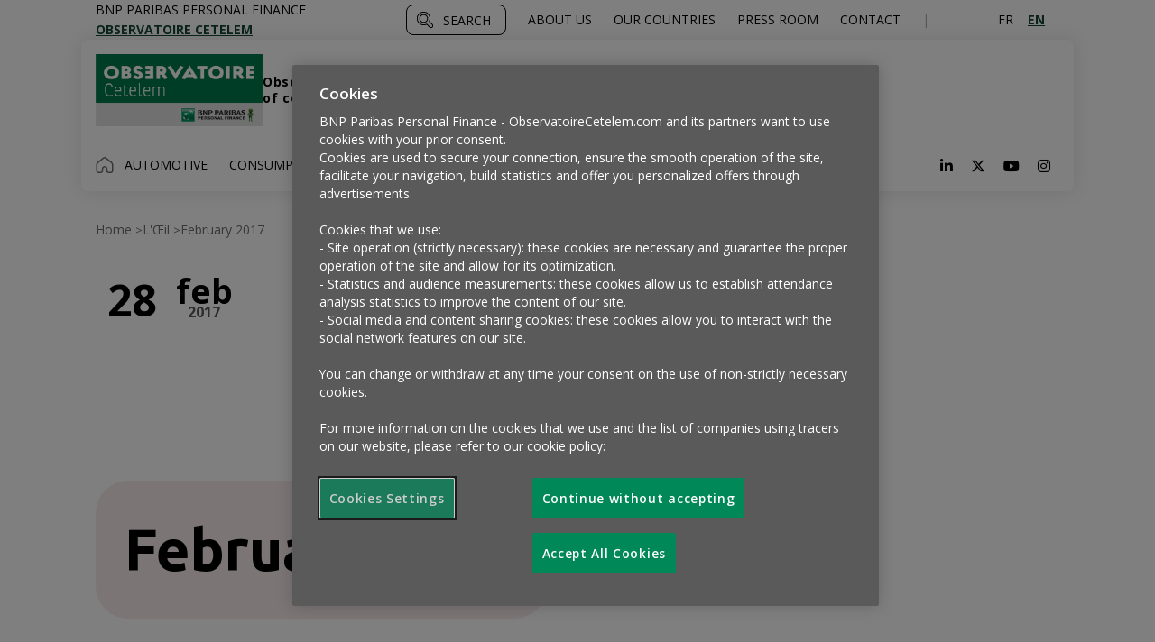

--- FILE ---
content_type: text/html; charset=UTF-8
request_url: https://observatoirecetelem.com/en/loeil/feb_2017
body_size: 13330
content:
<!DOCTYPE html>

<!--[if lt IE 7]><html lang="en-US" class="no-js lt-ie9 lt-ie8 lt-ie7"> <![endif]-->
<!--[if (IE 7)&!(IEMobile)]><html lang="en-US" class="no-js lt-ie9 lt-ie8"><![endif]-->
<!--[if (IE 8)&!(IEMobile)]><html lang="en-US" class="no-js lt-ie9"><![endif]-->
<!--[if gt IE 8]><!--> <html lang="en-US"><!--<![endif]-->

<head>
    <meta charset="utf-8">

        <meta http-equiv="X-UA-Compatible" content="IE=edge">

    <script>
        var domain = 'https://observatoirecetelem.com/en';
        var ajaxurl = 'https://observatoirecetelem.com/wp/wp-admin/admin-ajax.php';
        var templateurl = 'https://observatoirecetelem.com/app/themes/observatoire-v2';
    </script>

        <meta name="HandheldFriendly" content="True">
    <meta name="MobileOptimized" content="320">
    <meta name="viewport" content="width=device-width, initial-scale=1.0">

            <link rel="shortcut icon" href="https://observatoirecetelem.com/app/uploads/sites/2/2022/01/favicon-obs-2.png">
        
   <style type="text/css">
    
            :root {
            --brand-primary: #0D1519;
        }
</style>
    <meta name='robots' content='index, follow, max-image-preview:large, max-snippet:-1, max-video-preview:-1' />
	<style>img:is([sizes="auto" i], [sizes^="auto," i]) { contain-intrinsic-size: 3000px 1500px }</style>
	<link rel="alternate" hreflang="en" href="https://observatoirecetelem.com/en/loeil/feb_2017" />

	<!-- This site is optimized with the Yoast SEO plugin v24.3 - https://yoast.com/wordpress/plugins/seo/ -->
	<title>February 2017 - L&#039;Observatoire Cetelem | Observer, éclairer et décrypter l&#039;évolution des modes consommation en France et à l&#039;étranger</title>
	<link rel="canonical" href="https://observatoirecetelem.com/en/loeil/feb_2017" />
	<meta property="og:locale" content="en_US" />
	<meta property="og:type" content="article" />
	<meta property="og:title" content="February 2017 - L&#039;Observatoire Cetelem | Observer, éclairer et décrypter l&#039;évolution des modes consommation en France et à l&#039;étranger" />
	<meta property="og:description" content="OEIL238-EN-February2017" />
	<meta property="og:url" content="https://observatoirecetelem.com/en/loeil/feb_2017" />
	<meta property="og:site_name" content="L&#039;Observatoire Cetelem | Observer, éclairer et décrypter l&#039;évolution des modes consommation en France et à l&#039;étranger" />
	<meta name="twitter:card" content="summary_large_image" />
	<script type="application/ld+json" class="yoast-schema-graph">{"@context":"https://schema.org","@graph":[{"@type":"WebPage","@id":"https://observatoirecetelem.com/en/loeil/feb_2017","url":"https://observatoirecetelem.com/en/loeil/feb_2017","name":"February 2017 - L&#039;Observatoire Cetelem | Observer, éclairer et décrypter l&#039;évolution des modes consommation en France et à l&#039;étranger","isPartOf":{"@id":"https://observatoirecetelem.com/#website"},"datePublished":"2017-02-28T06:00:47+00:00","dateModified":"2017-02-28T06:00:47+00:00","breadcrumb":{"@id":"https://observatoirecetelem.com/en/loeil/feb_2017#breadcrumb"},"inLanguage":"en-US","potentialAction":[{"@type":"ReadAction","target":["https://observatoirecetelem.com/en/loeil/feb_2017"]}]},{"@type":"BreadcrumbList","@id":"https://observatoirecetelem.com/en/loeil/feb_2017#breadcrumb","itemListElement":[{"@type":"ListItem","position":1,"name":"Home","item":"https://observatoirecetelem.com/en"},{"@type":"ListItem","position":2,"name":"February 2017"}]},{"@type":"WebSite","@id":"https://observatoirecetelem.com/#website","url":"https://observatoirecetelem.com/","name":"L&#039;Observatoire Cetelem | Observer, éclairer et décrypter l&#039;évolution des modes consommation en France et à l&#039;étranger","description":"L'Observatoire Cetelem","potentialAction":[{"@type":"SearchAction","target":{"@type":"EntryPoint","urlTemplate":"https://observatoirecetelem.com/?s={search_term_string}"},"query-input":{"@type":"PropertyValueSpecification","valueRequired":true,"valueName":"search_term_string"}}],"inLanguage":"en-US"}]}</script>
	<!-- / Yoast SEO plugin. -->


<link rel='dns-prefetch' href='//ajax.googleapis.com' />
<link rel='dns-prefetch' href='//cdn.jsdelivr.net' />

<link rel="alternate" type="application/rss+xml" title="L&#039;Observatoire Cetelem | Observer, éclairer et décrypter l&#039;évolution des modes consommation en France et à l&#039;étranger &raquo; Feed" href="https://observatoirecetelem.com/en/feed" />
<link rel="alternate" type="application/rss+xml" title="L&#039;Observatoire Cetelem | Observer, éclairer et décrypter l&#039;évolution des modes consommation en France et à l&#039;étranger &raquo; Comments Feed" href="https://observatoirecetelem.com/en/comments/feed" />
<style id='wp-emoji-styles-inline-css'>

	img.wp-smiley, img.emoji {
		display: inline !important;
		border: none !important;
		box-shadow: none !important;
		height: 1em !important;
		width: 1em !important;
		margin: 0 0.07em !important;
		vertical-align: -0.1em !important;
		background: none !important;
		padding: 0 !important;
	}
</style>
<link data-minify="1" rel='stylesheet' id='wp-block-library-css' href='https://observatoirecetelem.com/app/cache/min/2/app/themes/master-v2/block-css-fix.css?ver=1768401853' media='all' />
<style id='global-styles-inline-css'>
:root{--wp--preset--aspect-ratio--square: 1;--wp--preset--aspect-ratio--4-3: 4/3;--wp--preset--aspect-ratio--3-4: 3/4;--wp--preset--aspect-ratio--3-2: 3/2;--wp--preset--aspect-ratio--2-3: 2/3;--wp--preset--aspect-ratio--16-9: 16/9;--wp--preset--aspect-ratio--9-16: 9/16;--wp--preset--color--black: #000000;--wp--preset--color--cyan-bluish-gray: #abb8c3;--wp--preset--color--white: #ffffff;--wp--preset--color--pale-pink: #f78da7;--wp--preset--color--vivid-red: #cf2e2e;--wp--preset--color--luminous-vivid-orange: #ff6900;--wp--preset--color--luminous-vivid-amber: #fcb900;--wp--preset--color--light-green-cyan: #7bdcb5;--wp--preset--color--vivid-green-cyan: #00d084;--wp--preset--color--pale-cyan-blue: #8ed1fc;--wp--preset--color--vivid-cyan-blue: #0693e3;--wp--preset--color--vivid-purple: #9b51e0;--wp--preset--color--green: #337F37;--wp--preset--color--yellow: #F5D31A;--wp--preset--color--orange: #E57049;--wp--preset--color--green-dark: #154734;--wp--preset--color--blue-light: #4BA5DC;--wp--preset--color--purple: #6C54AD;--wp--preset--color--green-light: #96DC00;--wp--preset--color--red: #C83C69;--wp--preset--gradient--vivid-cyan-blue-to-vivid-purple: linear-gradient(135deg,rgba(6,147,227,1) 0%,rgb(155,81,224) 100%);--wp--preset--gradient--light-green-cyan-to-vivid-green-cyan: linear-gradient(135deg,rgb(122,220,180) 0%,rgb(0,208,130) 100%);--wp--preset--gradient--luminous-vivid-amber-to-luminous-vivid-orange: linear-gradient(135deg,rgba(252,185,0,1) 0%,rgba(255,105,0,1) 100%);--wp--preset--gradient--luminous-vivid-orange-to-vivid-red: linear-gradient(135deg,rgba(255,105,0,1) 0%,rgb(207,46,46) 100%);--wp--preset--gradient--very-light-gray-to-cyan-bluish-gray: linear-gradient(135deg,rgb(238,238,238) 0%,rgb(169,184,195) 100%);--wp--preset--gradient--cool-to-warm-spectrum: linear-gradient(135deg,rgb(74,234,220) 0%,rgb(151,120,209) 20%,rgb(207,42,186) 40%,rgb(238,44,130) 60%,rgb(251,105,98) 80%,rgb(254,248,76) 100%);--wp--preset--gradient--blush-light-purple: linear-gradient(135deg,rgb(255,206,236) 0%,rgb(152,150,240) 100%);--wp--preset--gradient--blush-bordeaux: linear-gradient(135deg,rgb(254,205,165) 0%,rgb(254,45,45) 50%,rgb(107,0,62) 100%);--wp--preset--gradient--luminous-dusk: linear-gradient(135deg,rgb(255,203,112) 0%,rgb(199,81,192) 50%,rgb(65,88,208) 100%);--wp--preset--gradient--pale-ocean: linear-gradient(135deg,rgb(255,245,203) 0%,rgb(182,227,212) 50%,rgb(51,167,181) 100%);--wp--preset--gradient--electric-grass: linear-gradient(135deg,rgb(202,248,128) 0%,rgb(113,206,126) 100%);--wp--preset--gradient--midnight: linear-gradient(135deg,rgb(2,3,129) 0%,rgb(40,116,252) 100%);--wp--preset--font-size--small: 13px;--wp--preset--font-size--medium: 20px;--wp--preset--font-size--large: 36px;--wp--preset--font-size--x-large: 42px;--wp--preset--font-size--title-2-xs: var(--wp--custom--typography--font-size--title-2xs);--wp--preset--font-size--title-xs: var(--wp--custom--typography--font-size--title-xs);--wp--preset--font-size--title-s: var(--wp--custom--typography--font-size--title-s);--wp--preset--font-size--title-m: var(--wp--custom--typography--font-size--title-m);--wp--preset--font-size--title-l: var(--wp--custom--typography--font-size--title-l);--wp--preset--font-size--title-xl: var(--wp--custom--typography--font-size--title-xl);--wp--preset--font-size--text-m: var(--wp--custom--typography--font-size--text-m);--wp--preset--font-size--text-s: var(--wp--custom--typography--font-size--text-s);--wp--preset--font-size--text-xs: var(--wp--custom--typography--font-size--text-xs);--wp--preset--font-size--text-2-xs: var(--wp--custom--typography--font-size--text-2xs);--wp--preset--font-family--open-sans: "Open Sans", sans-serif;--wp--preset--font-family--ubuntu: "Ubuntu", sans-serif;--wp--preset--spacing--20: 0.44rem;--wp--preset--spacing--30: 0.67rem;--wp--preset--spacing--40: 1rem;--wp--preset--spacing--50: 1.5rem;--wp--preset--spacing--60: 2.25rem;--wp--preset--spacing--70: 3.38rem;--wp--preset--spacing--80: 5.06rem;--wp--preset--shadow--natural: 6px 6px 9px rgba(0, 0, 0, 0.2);--wp--preset--shadow--deep: 12px 12px 50px rgba(0, 0, 0, 0.4);--wp--preset--shadow--sharp: 6px 6px 0px rgba(0, 0, 0, 0.2);--wp--preset--shadow--outlined: 6px 6px 0px -3px rgba(255, 255, 255, 1), 6px 6px rgba(0, 0, 0, 1);--wp--preset--shadow--crisp: 6px 6px 0px rgba(0, 0, 0, 1);--wp--custom--typography--font-size--title-2-xs: 0.875rem;--wp--custom--typography--font-size--title-xs: 1.125rem;--wp--custom--typography--font-size--title-s: 1.25rem;--wp--custom--typography--font-size--title-m: 1.5rem;--wp--custom--typography--font-size--title-l: 2rem;--wp--custom--typography--font-size--title-xl: 4rem;--wp--custom--typography--font-size--text-m: 1rem;--wp--custom--typography--font-size--text-s: 0.875rem;--wp--custom--typography--font-size--text-xs: 0.75rem;--wp--custom--typography--font-size--text-2-xs: 0.625rem;}:root { --wp--style--global--content-size: 1200px;--wp--style--global--wide-size: 1440px; }:where(body) { margin: 0; }.wp-site-blocks > .alignleft { float: left; margin-right: 2em; }.wp-site-blocks > .alignright { float: right; margin-left: 2em; }.wp-site-blocks > .aligncenter { justify-content: center; margin-left: auto; margin-right: auto; }:where(.wp-site-blocks) > * { margin-block-start: 24px; margin-block-end: 0; }:where(.wp-site-blocks) > :first-child { margin-block-start: 0; }:where(.wp-site-blocks) > :last-child { margin-block-end: 0; }:root { --wp--style--block-gap: 24px; }:root :where(.is-layout-flow) > :first-child{margin-block-start: 0;}:root :where(.is-layout-flow) > :last-child{margin-block-end: 0;}:root :where(.is-layout-flow) > *{margin-block-start: 24px;margin-block-end: 0;}:root :where(.is-layout-constrained) > :first-child{margin-block-start: 0;}:root :where(.is-layout-constrained) > :last-child{margin-block-end: 0;}:root :where(.is-layout-constrained) > *{margin-block-start: 24px;margin-block-end: 0;}:root :where(.is-layout-flex){gap: 24px;}:root :where(.is-layout-grid){gap: 24px;}.is-layout-flow > .alignleft{float: left;margin-inline-start: 0;margin-inline-end: 2em;}.is-layout-flow > .alignright{float: right;margin-inline-start: 2em;margin-inline-end: 0;}.is-layout-flow > .aligncenter{margin-left: auto !important;margin-right: auto !important;}.is-layout-constrained > .alignleft{float: left;margin-inline-start: 0;margin-inline-end: 2em;}.is-layout-constrained > .alignright{float: right;margin-inline-start: 2em;margin-inline-end: 0;}.is-layout-constrained > .aligncenter{margin-left: auto !important;margin-right: auto !important;}.is-layout-constrained > :where(:not(.alignleft):not(.alignright):not(.alignfull)){max-width: var(--wp--style--global--content-size);margin-left: auto !important;margin-right: auto !important;}.is-layout-constrained > .alignwide{max-width: var(--wp--style--global--wide-size);}body .is-layout-flex{display: flex;}.is-layout-flex{flex-wrap: wrap;align-items: center;}.is-layout-flex > :is(*, div){margin: 0;}body .is-layout-grid{display: grid;}.is-layout-grid > :is(*, div){margin: 0;}body{font-family: "Open Sans", sans-serif;padding-top: 0px;padding-right: 0px;padding-bottom: 0px;padding-left: 0px;}a:where(:not(.wp-element-button)){text-decoration: underline;}:root :where(.wp-element-button, .wp-block-button__link){background-color: #32373c;border-width: 0;color: #fff;font-family: inherit;font-size: inherit;line-height: inherit;padding: calc(0.667em + 2px) calc(1.333em + 2px);text-decoration: none;}.has-black-color{color: var(--wp--preset--color--black) !important;}.has-cyan-bluish-gray-color{color: var(--wp--preset--color--cyan-bluish-gray) !important;}.has-white-color{color: var(--wp--preset--color--white) !important;}.has-pale-pink-color{color: var(--wp--preset--color--pale-pink) !important;}.has-vivid-red-color{color: var(--wp--preset--color--vivid-red) !important;}.has-luminous-vivid-orange-color{color: var(--wp--preset--color--luminous-vivid-orange) !important;}.has-luminous-vivid-amber-color{color: var(--wp--preset--color--luminous-vivid-amber) !important;}.has-light-green-cyan-color{color: var(--wp--preset--color--light-green-cyan) !important;}.has-vivid-green-cyan-color{color: var(--wp--preset--color--vivid-green-cyan) !important;}.has-pale-cyan-blue-color{color: var(--wp--preset--color--pale-cyan-blue) !important;}.has-vivid-cyan-blue-color{color: var(--wp--preset--color--vivid-cyan-blue) !important;}.has-vivid-purple-color{color: var(--wp--preset--color--vivid-purple) !important;}.has-green-color{color: var(--wp--preset--color--green) !important;}.has-yellow-color{color: var(--wp--preset--color--yellow) !important;}.has-orange-color{color: var(--wp--preset--color--orange) !important;}.has-green-dark-color{color: var(--wp--preset--color--green-dark) !important;}.has-blue-light-color{color: var(--wp--preset--color--blue-light) !important;}.has-purple-color{color: var(--wp--preset--color--purple) !important;}.has-green-light-color{color: var(--wp--preset--color--green-light) !important;}.has-red-color{color: var(--wp--preset--color--red) !important;}.has-black-background-color{background-color: var(--wp--preset--color--black) !important;}.has-cyan-bluish-gray-background-color{background-color: var(--wp--preset--color--cyan-bluish-gray) !important;}.has-white-background-color{background-color: var(--wp--preset--color--white) !important;}.has-pale-pink-background-color{background-color: var(--wp--preset--color--pale-pink) !important;}.has-vivid-red-background-color{background-color: var(--wp--preset--color--vivid-red) !important;}.has-luminous-vivid-orange-background-color{background-color: var(--wp--preset--color--luminous-vivid-orange) !important;}.has-luminous-vivid-amber-background-color{background-color: var(--wp--preset--color--luminous-vivid-amber) !important;}.has-light-green-cyan-background-color{background-color: var(--wp--preset--color--light-green-cyan) !important;}.has-vivid-green-cyan-background-color{background-color: var(--wp--preset--color--vivid-green-cyan) !important;}.has-pale-cyan-blue-background-color{background-color: var(--wp--preset--color--pale-cyan-blue) !important;}.has-vivid-cyan-blue-background-color{background-color: var(--wp--preset--color--vivid-cyan-blue) !important;}.has-vivid-purple-background-color{background-color: var(--wp--preset--color--vivid-purple) !important;}.has-green-background-color{background-color: var(--wp--preset--color--green) !important;}.has-yellow-background-color{background-color: var(--wp--preset--color--yellow) !important;}.has-orange-background-color{background-color: var(--wp--preset--color--orange) !important;}.has-green-dark-background-color{background-color: var(--wp--preset--color--green-dark) !important;}.has-blue-light-background-color{background-color: var(--wp--preset--color--blue-light) !important;}.has-purple-background-color{background-color: var(--wp--preset--color--purple) !important;}.has-green-light-background-color{background-color: var(--wp--preset--color--green-light) !important;}.has-red-background-color{background-color: var(--wp--preset--color--red) !important;}.has-black-border-color{border-color: var(--wp--preset--color--black) !important;}.has-cyan-bluish-gray-border-color{border-color: var(--wp--preset--color--cyan-bluish-gray) !important;}.has-white-border-color{border-color: var(--wp--preset--color--white) !important;}.has-pale-pink-border-color{border-color: var(--wp--preset--color--pale-pink) !important;}.has-vivid-red-border-color{border-color: var(--wp--preset--color--vivid-red) !important;}.has-luminous-vivid-orange-border-color{border-color: var(--wp--preset--color--luminous-vivid-orange) !important;}.has-luminous-vivid-amber-border-color{border-color: var(--wp--preset--color--luminous-vivid-amber) !important;}.has-light-green-cyan-border-color{border-color: var(--wp--preset--color--light-green-cyan) !important;}.has-vivid-green-cyan-border-color{border-color: var(--wp--preset--color--vivid-green-cyan) !important;}.has-pale-cyan-blue-border-color{border-color: var(--wp--preset--color--pale-cyan-blue) !important;}.has-vivid-cyan-blue-border-color{border-color: var(--wp--preset--color--vivid-cyan-blue) !important;}.has-vivid-purple-border-color{border-color: var(--wp--preset--color--vivid-purple) !important;}.has-green-border-color{border-color: var(--wp--preset--color--green) !important;}.has-yellow-border-color{border-color: var(--wp--preset--color--yellow) !important;}.has-orange-border-color{border-color: var(--wp--preset--color--orange) !important;}.has-green-dark-border-color{border-color: var(--wp--preset--color--green-dark) !important;}.has-blue-light-border-color{border-color: var(--wp--preset--color--blue-light) !important;}.has-purple-border-color{border-color: var(--wp--preset--color--purple) !important;}.has-green-light-border-color{border-color: var(--wp--preset--color--green-light) !important;}.has-red-border-color{border-color: var(--wp--preset--color--red) !important;}.has-vivid-cyan-blue-to-vivid-purple-gradient-background{background: var(--wp--preset--gradient--vivid-cyan-blue-to-vivid-purple) !important;}.has-light-green-cyan-to-vivid-green-cyan-gradient-background{background: var(--wp--preset--gradient--light-green-cyan-to-vivid-green-cyan) !important;}.has-luminous-vivid-amber-to-luminous-vivid-orange-gradient-background{background: var(--wp--preset--gradient--luminous-vivid-amber-to-luminous-vivid-orange) !important;}.has-luminous-vivid-orange-to-vivid-red-gradient-background{background: var(--wp--preset--gradient--luminous-vivid-orange-to-vivid-red) !important;}.has-very-light-gray-to-cyan-bluish-gray-gradient-background{background: var(--wp--preset--gradient--very-light-gray-to-cyan-bluish-gray) !important;}.has-cool-to-warm-spectrum-gradient-background{background: var(--wp--preset--gradient--cool-to-warm-spectrum) !important;}.has-blush-light-purple-gradient-background{background: var(--wp--preset--gradient--blush-light-purple) !important;}.has-blush-bordeaux-gradient-background{background: var(--wp--preset--gradient--blush-bordeaux) !important;}.has-luminous-dusk-gradient-background{background: var(--wp--preset--gradient--luminous-dusk) !important;}.has-pale-ocean-gradient-background{background: var(--wp--preset--gradient--pale-ocean) !important;}.has-electric-grass-gradient-background{background: var(--wp--preset--gradient--electric-grass) !important;}.has-midnight-gradient-background{background: var(--wp--preset--gradient--midnight) !important;}.has-small-font-size{font-size: var(--wp--preset--font-size--small) !important;}.has-medium-font-size{font-size: var(--wp--preset--font-size--medium) !important;}.has-large-font-size{font-size: var(--wp--preset--font-size--large) !important;}.has-x-large-font-size{font-size: var(--wp--preset--font-size--x-large) !important;}.has-title-2-xs-font-size{font-size: var(--wp--preset--font-size--title-2-xs) !important;}.has-title-xs-font-size{font-size: var(--wp--preset--font-size--title-xs) !important;}.has-title-s-font-size{font-size: var(--wp--preset--font-size--title-s) !important;}.has-title-m-font-size{font-size: var(--wp--preset--font-size--title-m) !important;}.has-title-l-font-size{font-size: var(--wp--preset--font-size--title-l) !important;}.has-title-xl-font-size{font-size: var(--wp--preset--font-size--title-xl) !important;}.has-text-m-font-size{font-size: var(--wp--preset--font-size--text-m) !important;}.has-text-s-font-size{font-size: var(--wp--preset--font-size--text-s) !important;}.has-text-xs-font-size{font-size: var(--wp--preset--font-size--text-xs) !important;}.has-text-2-xs-font-size{font-size: var(--wp--preset--font-size--text-2-xs) !important;}.has-open-sans-font-family{font-family: var(--wp--preset--font-family--open-sans) !important;}.has-ubuntu-font-family{font-family: var(--wp--preset--font-family--ubuntu) !important;}
:root :where(.wp-block-pullquote){font-size: 1.5em;line-height: 1.6;}
:root :where(.wp-block-heading){margin-top: 1em;margin-bottom: 1em;}
:root :where(p){margin-top: 1em;margin-bottom: 1em;}
</style>
<link data-minify="1" rel='stylesheet' id='dashicons-css' href='https://observatoirecetelem.com/app/cache/min/2/wp/wp-includes/css/dashicons.min.css?ver=1768401853' media='all' />
<link rel='stylesheet' id='post-views-counter-frontend-css' href='https://observatoirecetelem.com/app/plugins/post-views-counter/css/frontend.min.css?ver=1.5.1' media='all' />
<link data-minify="1" rel='stylesheet' id='wpml-blocks-css' href='https://observatoirecetelem.com/app/cache/min/2/app/plugins/sitepress-multilingual-cms/dist/css/blocks/styles.css?ver=1768401853' media='all' />
<link data-minify="1" rel='stylesheet' id='observatoire-stylesheet-css' href='https://observatoirecetelem.com/app/cache/min/2/app/themes/observatoire-v2/dist/styles.248bcfa07f5ef533abb2.css?ver=1768401854' media='all' />
<link data-minify="1" rel='stylesheet' id='tablepress-default-css' href='https://observatoirecetelem.com/app/cache/min/2/app/plugins/tablepress/css/build/default.css?ver=1768401854' media='all' />
<link rel='stylesheet' id='pojo-a11y-css' href='https://observatoirecetelem.com/app/plugins/pojo-accessibility/assets/css/style.min.css?ver=1.0.0' media='all' />
<script id="wpml-cookie-js-extra">
var wpml_cookies = {"wp-wpml_current_language":{"value":"en","expires":1,"path":"\/"}};
var wpml_cookies = {"wp-wpml_current_language":{"value":"en","expires":1,"path":"\/"}};
</script>
<script data-minify="1" src="https://observatoirecetelem.com/app/cache/min/2/app/plugins/sitepress-multilingual-cms/res/js/cookies/language-cookie.js?ver=1768401854" id="wpml-cookie-js" defer data-wp-strategy="defer"></script>
<link rel="https://api.w.org/" href="https://observatoirecetelem.com/en/wp-json/" /><link rel="EditURI" type="application/rsd+xml" title="RSD" href="https://observatoirecetelem.com/wp/xmlrpc.php?rsd" />
<link rel='shortlink' href='https://observatoirecetelem.com/en?p=3769' />
<link rel="alternate" title="oEmbed (JSON)" type="application/json+oembed" href="https://observatoirecetelem.com/en/wp-json/oembed/1.0/embed?url=https%3A%2F%2Fobservatoirecetelem.com%2Fen%2Floeil%2Ffeb_2017" />
<link rel="alternate" title="oEmbed (XML)" type="text/xml+oembed" href="https://observatoirecetelem.com/en/wp-json/oembed/1.0/embed?url=https%3A%2F%2Fobservatoirecetelem.com%2Fen%2Floeil%2Ffeb_2017&#038;format=xml" />
<style type="text/css">
#pojo-a11y-toolbar .pojo-a11y-toolbar-toggle a{ background-color: #005e0b;	color: #ffffff;}
#pojo-a11y-toolbar .pojo-a11y-toolbar-overlay, #pojo-a11y-toolbar .pojo-a11y-toolbar-overlay ul.pojo-a11y-toolbar-items.pojo-a11y-links{ border-color: #005e0b;}
body.pojo-a11y-focusable a:focus{ outline-style: solid !important;	outline-width: 1px !important;	outline-color: #005e0b !important;}
#pojo-a11y-toolbar{ top: 100px !important;}
#pojo-a11y-toolbar .pojo-a11y-toolbar-overlay{ background-color: #ffffff;}
#pojo-a11y-toolbar .pojo-a11y-toolbar-overlay ul.pojo-a11y-toolbar-items li.pojo-a11y-toolbar-item a, #pojo-a11y-toolbar .pojo-a11y-toolbar-overlay p.pojo-a11y-toolbar-title{ color: #333333;}
#pojo-a11y-toolbar .pojo-a11y-toolbar-overlay ul.pojo-a11y-toolbar-items li.pojo-a11y-toolbar-item a.active{ background-color: #005e0b;	color: #ffffff;}
@media (max-width: 767px) { #pojo-a11y-toolbar { top: 50px !important; } }</style>                    <!-- Matomo -->
<script>
  var _paq = window._paq = window._paq || [];
  /* tracker methods like "setCustomDimension" should be called before "trackPageView" */
  _paq.push(["disableCookies"]);
  _paq.push(['trackPageView']);
  _paq.push(['enableLinkTracking']);
  (function() {
    var u="https://personalfinancebnpparibas.matomo.cloud/";
    _paq.push(['setTrackerUrl', u+'matomo.php']);
    _paq.push(['setSiteId', '2']);
    var d=document, g=d.createElement('script'), s=d.getElementsByTagName('script')[0];
    g.async=true; g.src='https://cdn.matomo.cloud/personalfinancebnpparibas.matomo.cloud/matomo.js'; s.parentNode.insertBefore(g,s);
  })();
</script>
<!-- End Matomo Code -->
                <link rel="icon" href="https://observatoirecetelem.com/app/uploads/sites/2/2022/01/cropped-favicon-obs-2-32x32.png" sizes="32x32" />
<link rel="icon" href="https://observatoirecetelem.com/app/uploads/sites/2/2022/01/cropped-favicon-obs-2-192x192.png" sizes="192x192" />
<link rel="apple-touch-icon" href="https://observatoirecetelem.com/app/uploads/sites/2/2022/01/cropped-favicon-obs-2-180x180.png" />
<meta name="msapplication-TileImage" content="https://observatoirecetelem.com/app/uploads/sites/2/2022/01/cropped-favicon-obs-2-270x270.png" />


    <!--[if lt IE 9]>
        <script src="//cdnjs.cloudflare.com/ajax/libs/respond.js/1.4.2/respond.min.js"></script>
        <script src="//cdnjs.cloudflare.com/ajax/libs/html5shiv/3.7.3/html5shiv.min.js"></script>
        <script src="https://cdnjs.cloudflare.com/ajax/libs/rem/1.3.4/js/rem.min.js"></script>
    <![endif]-->

    <!-- OneTrust Cookies Consent Notice start for observatoire.com -->
<script type="text/javascript" src="https://cdn.cookielaw.org/consent/c81f1438-75d2-452e-9ff1-fe7e87fc8c73/OtAutoBlock.js" ></script>
<script src="https://cdn.cookielaw.org/scripttemplates/otSDKStub.js" data-document-language="true" type="text/javascript" charset="UTF-8" data-domain-script="c81f1438-75d2-452e-9ff1-fe7e87fc8c73" ></script>
<script type="text/javascript">

function getCookie(name) {
    var value = "; " + document.cookie;
    var parts = value.split("; " + name + "=");
    if (parts.length == 2) return parts.pop().split(";").shift();
}
function OptanonWrapper() {
            //console.log("OptanonWrapper called");

            var OABCcookieName = "OptanonAlertBoxClosed";
            var bannerAcceptBtn = document.getElementById("onetrust-accept-btn-handler");
            var pcAllowAllBtn = document.getElementById("accept-recommended-btn-handler");
            var pcRefuseAllBtn = document.getElementsByClassName("ot-pc-refuse-all-handler")[0];
            var pcRefuseAllBtnV2 = document.getElementById("onetrust-reject-all-handler");
            var pcSaveBtn = document.getElementsByClassName("save-preference-btn-handler onetrust-close-btn-handler")[0];
            var OABCcookie = getCookie(OABCcookieName);

if (OnetrustActiveGroups.indexOf('C0002') != -1)
{ 

OneTrust.InsertHtml('script','head', 
     (function(h,o,t,j,a,r){
        h.hj=h.hj||function(){(h.hj.q=h.hj.q||[]).push(arguments)};
        h._hjSettings={hjid:3813161,hjsv:6};
        a=o.getElementsByTagName('head')[0];
        r=o.createElement('script');r.async=1;
        r.src=t+h._hjSettings.hjid+j+h._hjSettings.hjsv;
        a.appendChild(r);
    })(window,document,'https://static.hotjar.com/c/hotjar-','.js?sv='), null, 'C0002')


};

            // IF logic needed here because ot-banner-sdk DIV is not injected on page loads if banner is not exposed

            if (!OABCcookie && bannerAcceptBtn) {
                bannerAcceptBtn.addEventListener('click', function() {
                    location.reload();
                });
            }
            if (pcAllowAllBtn)
                pcAllowAllBtn.addEventListener('click', function() {
                    window.reload();
                });
            if (pcRefuseAllBtn)
                pcRefuseAllBtn.addEventListener('click', function() {
                    location.reload();
                });
            if (pcRefuseAllBtnV2)
                pcRefuseAllBtnV2.addEventListener('click', function() {
                    location.reload();
                });

            pcSaveBtn.addEventListener('click', function() {
                location.reload();
            });
        }
</script>
<!-- OneTrust Cookies Consent Notice end for observatoire.com -->


<!-- Hotjar Tracking Code for https://observatoirecetelem.com/ -->

<meta name="generator" content="WP Rocket 3.18.1.5" data-wpr-features="wpr_minify_js wpr_minify_css wpr_desktop wpr_preload_links" /></head>
<body class="laser-template-default single single-laser postid-3769">

    
    <a class="go-to-main-content" href="#main-content">Aller au contenu principal</a>

			
		<header data-rocket-location-hash="b916c6c08b3dfe64c25f78819a09c2ce" id="main-header" role="banner">
			<div data-rocket-location-hash="8955867b76f035b240056ee782d40416" id="top-bar" class="d-none d-lg-block">
  <div data-rocket-location-hash="072e2a1a32aa869cf643a62f00c85149" class="container justify-content-between">
          <div class="sites-links">
                                                                                        <a aria-label="" class="site-link  menu-item menu-item-type-custom menu-item-object-custom menu-item-17549" href="https://personal-finance.bnpparibas/fr" >BNP Paribas Personal Finance</a>
                                                                                         <a aria-label="" class="site-link active menu-item menu-item-type-post_type menu-item-object-page menu-item-home menu-item-17551" aria-current="true" href="https://observatoirecetelem.com/en" >Observatoire Cetelem</a>
              </div> 
    
    <div class="global-links d-flex ml-auto justify-content-end align-items-center">
      <button class="d-none d-lg-inline-flex search-button" aria-expanded="false">
                          <img class="img-svg" alt="" src="https://observatoirecetelem.com/app/themes/observatoire-v2/assets/images/icon-search.svg" loading="lazy" aria-hidden="true" />
                Search
      </button>
  
              <ul class="menu-top d-none d-lg-inline-flex">
                                                                                  <li class=" menu-item menu-item-type-post_type menu-item-object-page menu-item-26473"><a href="https://observatoirecetelem.com/en/about-us" >About us</a></li>  
                                                                                  <li class=" menu-item menu-item-type-post_type menu-item-object-page menu-item-21456"><a href="https://observatoirecetelem.com/en/our-countries" >Our countries</a></li>  
                                                                                  <li class=" menu-item menu-item-type-post_type menu-item-object-page menu-item-21457"><a href="https://observatoirecetelem.com/en/espace-presse" >Press Room</a></li>  
                                                                                  <li class=" menu-item menu-item-type-post_type menu-item-object-page menu-item-21458"><a href="https://observatoirecetelem.com/en/contact" >Contact</a></li>  
                  </ul> 
      
                          <div class="wpml-ls-statics-shortcode_actions wpml-ls wpml-ls-legacy-list-horizontal">
          <ul>
                          <li class="wpml-ls-slot-shortcode_actions wpml-ls-item wpml-ls-item-fr  wpml-ls-item-legacy-list-horizontal">
                  <a class="wpml-ls-native" href="https://observatoirecetelem.com/" hreflang="fr" lang="fr" rel="alternate" aria-label="Passer à la version française">FR</a>
              </li>
                          <li class="wpml-ls-slot-shortcode_actions wpml-ls-item wpml-ls-item-en wpml-ls-current-language wpml-ls-item-legacy-list-horizontal">
                  <a class="wpml-ls-native" href="https://observatoirecetelem.com/en/loeil/feb_2017" hreflang="en" lang="en" rel="alternate" aria-current="true">EN</a>
              </li>
                      </ul>
        </div>
          </div>
  </div>
</div>

<div data-rocket-location-hash="e6dafcbf21036dfa1b87ddf5aece3d26" id="search-container-desktop" class="block-search desktop" role="search">
  <div data-rocket-location-hash="0841f15ebf099eeaba6f2c7f735d0671" class="container">
      <button class="close-search d-none d-lg-block" type="button" aria-label="Fermer la recherche">
          <i class="fas fa-times" aria-hidden="true"></i>
          <span class="sr-only">Fermer la recherche</span>
      </button>
      
    
    <div class="nav-search-container">

        <form role="search" method="get" class="search-form" action="https://observatoirecetelem.com/en">
            <div class="form-group">
                <label class="sr-only" for="search-field">Search</label>
                <input type="text" id="search-field" class="form-control" name="s" placeholder="Type your search here" aria-label="Type your search here">
                <button type="submit" aria-label="Valider la recherche">
                    <svg aria-hidden="true" width="24" height="24" xmlns="http://www.w3.org/2000/svg" fill-rule="evenodd" clip-rule="evenodd"><path fill="#008859"  d="M21.883 12l-7.527 6.235.644.765 9-7.521-9-7.479-.645.764 7.529 6.236h-21.884v1h21.883z"/></svg>
                </button>
            </div>
        </form>
    </div>
      </div>
</div>

<div data-rocket-location-hash="44fa78395ec9728126cfd582f9289f74" class="container main-header-container mobile-sticky">
  <div data-rocket-location-hash="25d13c7f47b38b52436b420d1cd133f2" class="main-header-baseline">
    <a href="https://observatoirecetelem.com/en" class="main-logo" aria-label="L&#039;Observatoire Cetelem | Observer, éclairer et décrypter l&#039;évolution des modes consommation en France et à l&#039;étranger - Retour à l'accueil">
              <img class="img-fluid" src="https://observatoirecetelem.com/app/uploads/sites/2/2022/01/observatoire-cetelem-logo.png" alt="" loading="lazy">
    </a>        
    <div class="baseline d-none d-lg-block">
      Observe, enlighten and decipher the evolution<br/>
of consumption patterns in France and abroad
          </div>
  </div>
  <div data-rocket-location-hash="29bdd8e8e35c7bea2b397480ac2c0fd4" class="main-header-wrapper observatoire-main-header-wrapper">
    <div class="mobile-header-right">
      <button class="d-lg-none search-button-mobile" aria-label="Search" aria-expanded="false"><i class="fas fa-search"></i></button>
      <div class="d-inline-block d-lg-none nav-trigger-container">
          <button id="nav-trigger" class="hamburger hamburger--squeeze" type="button" aria-label="Menu principal" aria-controls="main-nav" aria-expanded="false">
              <div class="hamburger-box">
                  <span class="hamburger-inner"></span>
              </div>
              <span class="d-none">Navigation</span>
          </button>
      </div>
    </div>
    <nav id="main-nav" class="observatoire-main-nav">
      <div class="baseline d-lg-none">
        <p>Observe, enlighten and decipher the evolution<br />
of consumption patterns in France and abroad</p>

      </div>
              <ul class="menu menu-main">
        <li class="d-none d-lg-block home " >
          <a class="home-link" href="https://observatoirecetelem.com/en" aria-label="Aller à l'accueil Observatoire Cetelem">
                                    <img src="https://observatoirecetelem.com/app/themes/observatoire-v2/dist/images/home.svg" alt="" class="home-icon" />
          </a>
        </li>

                                                                      
                          <li class="menu-etudes menu-item menu-item-type-custom menu-item-object-custom menu-item-21693">
                                                            <a href="https://observatoirecetelem.com/en/lobservatoire-cetelem-de-lautomobile"  >
                            Automotive
                        </a>
                                                            </li>
                                                                      
                          <li class="menu-etudes menu-item menu-item-type-custom menu-item-object-custom menu-item-21694">
                                                            <a href="https://observatoirecetelem.com/en/lobservatoire-cetelem-de-la-consommation"  >
                            Consumption
                        </a>
                                                            </li>
                                                                      
                          <li class=" menu-item menu-item-type-post_type menu-item-object-page menu-item-32894">
                                                            <a href="https://observatoirecetelem.com/en/observatoire-cetelem-habitat"  >
                            Habitat
                        </a>
                                                            </li>
                                                                      
                          <li class=" menu-item menu-item-type-post_type menu-item-object-page current_page_parent menu-item-19645">
                                                            <a href="https://observatoirecetelem.com/en/hot-news"  >
                            News
                        </a>
                                                            </li>
          
                                                                                                                                    <li class="d-lg-none gray-link  menu-item menu-item-type-post_type menu-item-object-page menu-item-26473"><a href="https://observatoirecetelem.com/en/about-us"  >About us</a></li>  
                                                                                                                          <li class="d-lg-none gray-link  menu-item menu-item-type-post_type menu-item-object-page menu-item-21456"><a href="https://observatoirecetelem.com/en/our-countries"  >Our countries</a></li>  
                                                                                                                          <li class="d-lg-none gray-link  menu-item menu-item-type-post_type menu-item-object-page menu-item-21457"><a href="https://observatoirecetelem.com/en/espace-presse"  >Press Room</a></li>  
                                                                                                                          <li class="d-lg-none gray-link  menu-item menu-item-type-post_type menu-item-object-page menu-item-21458"><a href="https://observatoirecetelem.com/en/contact"  >Contact</a></li>  
                                  <li class="d-lg-none">
                                                  <div class="wpml-ls-statics-shortcode_actions wpml-ls wpml-ls-legacy-list-horizontal">
                <ul>
                                      <li class="wpml-ls-slot-shortcode_actions wpml-ls-item wpml-ls-item-fr  wpml-ls-item-legacy-list-horizontal">
                      <a class="wpml-ls-link" href="https://observatoirecetelem.com/" hreflang="fr" lang="fr" rel="alternate" aria-label="Passer à la version française">FR</a>
                    </li>
                                      <li class="wpml-ls-slot-shortcode_actions wpml-ls-item wpml-ls-item-en wpml-ls-current-language wpml-ls-item-legacy-list-horizontal">
                      <a class="wpml-ls-link" href="https://observatoirecetelem.com/en/loeil/feb_2017" hreflang="en" lang="en" rel="alternate" aria-current="true">EN</a>
                    </li>
                                  </ul>
              </div>
                      </li>
        </ul>      
      
              <ul class="social-links">
                                    <li><a href="https://www.linkedin.com/showcase/observatoire-cetelem/" aria-label="Cetelem Observatory LinkedIn page – opens in a new window" target="_blank"><i class="fab fa-linkedin-in"></i></a></li>
                                                <li><a href="https://twitter.com/obs_cetelem" aria-label="Cetelem Observatory X page – opens in a new window" target="_blank"><i class="fa-brands fa-x-twitter"></i></a></li>
                                                <li><a href="https://www.youtube.com/channel/UCK0AJSsOBOGdVEOGiVRF72w" aria-label="Cetelem Observatory Youtube page – opens in a new window" target="_blank"><i class="fab fa-youtube"></i></a></li>
                                                <li><a href="https://www.instagram.com/bnpparibas_pf" aria-label="Cetelem Observatory Instagram page – opens in a new window" target="_blank"><i class="fab fa-instagram"></i></a></li>
                              </ul>
             
    </nav>
    
  </div>
</div>
		</header>

	
    <main data-rocket-location-hash="630570ca24610b5f5358afa14898e6cd" id="main-content" role="main">
    	    <nav id="breadcrumb" aria-label="Breadcrumb">
        <div data-rocket-location-hash="ad0d0d9caad992a98cde7a0ed92e0e39" class="container">
            <ol class="breadcrumb-list">
                                                        <li>
                                                    <a href="https://observatoirecetelem.com/en">
                                <span>Home</span>
                            </a>
                                                                            <span class="separator small" aria-hidden="true">></span>
                                            </li>
                                                        <li>
                                                    <a href="https://observatoirecetelem.com/en/l-oeil">
                                <span>L'Œil</span>
                            </a>
                                                                            <span class="separator small" aria-hidden="true">></span>
                                            </li>
                                                        <li>
                                                    <span aria-current="page">February 2017</span>
                                                                    </li>
                            </ol>
        </div>
    </nav>
    	
<div data-rocket-location-hash="6938e145d8246f2494e650853c653e06" class="container single">	
	<div data-rocket-location-hash="147277c1ac2c3125e6619e2910fb9455" class="hero">
				<div class="title-container d-flex flex-column justify-content-end">
			<h1>February 2017</h1>
			<div class="article-cat">
							</div>
		</div>
        <img class="img-fluid" src="https://observatoirecetelem.com/app/uploads/sites/2/2021/12/logo-oeil.png" alt="" loading="lazy">
           
		
      

<div class="date-container">
    <div class="row">
        <div class="col col-day">
            <div class="day">28</div>
        </div>
        <div class="col col-month-year">
            <div class="month">feb</div>
            <div class="year">2017</div>
        </div>
    </div>
</div>	</div>
</div>

<div data-rocket-location-hash="86e7759ebf0c59d073be9e2ac56e107d" class="container"><a href="http://observatoirecetelem.com/app/uploads/sites/2/2017/03/oeil238-en-february2017.pdf">OEIL238-EN-February2017</a></div>

	
<div data-rocket-location-hash="112092e1fbcc987b4810588645909cab" class="container-banner">
	<div data-rocket-location-hash="e78f661669626b32a35ef61e94e53af1" class="container">

    <div class="banner-newsletter">

        <div class="row">
            <img class="col-lg-4 newsletter-img" src="https://observatoirecetelem.com/app/uploads/sites/2/2022/01/banniere-abo-loeil.png" alt="Abonnez vous à la newsletter de l'Oeil" loading="lazy">
         
            <div class="col-lg-5 d-flex align-items-center justify-content-sm-center newsletter-text">
                The newsletter of l'Oeil, it's every monday and it's free!
		        </div>
            <div class="col-lg-3 d-flex align-items-center justify-content-lg-end justify-content-center newsletter-button p-3">
                                
                <a class="btn btn-border btn-newsletter" href="https://observatoirecetelem.com/en/newsletter-subscription" target="_blank">Subscribe now!</a>
            </div>

        </div>

    </div>

</div></div>

<div class="container">
	
<div data-rocket-location-hash="430a53ab3b83f75e5eb480c94ea74129" class="backtotop-container">
	<span class="backtotop">
				<button
			type="button"
			aria-label="Back to top"
			title="Back to top"
		>
		</button>
	</span>
</div></div>


    </main>
    
    <div data-rocket-location-hash="50f7ba49ae1f9d15323b4e4d2659167f" class="modal fade" id="modalRgpd" tabindex="-1" role="dialog">
        <div data-rocket-location-hash="26417f64701972f400e14f61b5e499b3" class="modal-dialog modal-dialog-centered" role="document">
            <div data-rocket-location-hash="63363b54467faad9048abd1f95761f16" class="modal-content">
                <div class="modal-body">
                    <div class="disclaimer-rgpd">	
                                                <p>The viewing of this video requires the deposit of cookies.<br />
In view of the refusal of the deposit of advertising cookies that you have expressed, we have blocked the playback of this video in order to respect your choice.<br />
If you want to continue and play the video, you must accept advertising cookies through the consent module by clicking on the button below:</p>
<div class="cookies-settings-button"><button class="btn btn-primary optanon-show-settings">Cookie Settings</button></div>

                    </div>
                </div>
            </div>
        </div>
    </div>

            
        <footer id="main-footer" role="contentinfo">
            
<div id="footer">
  <div class="container">
  
            <div class="footer-wrapper">
        
<div class="backtotop-container">
	<span class="backtotop">
				<button
			type="button"
			aria-label="Back to top"
			title="Back to top"
		>
		</button>
	</span>
</div>        <div class="footer-wrapper-top-row">
        <div class="footer-logo">
                  <img class="img-fluid" src="https://observatoirecetelem.com/app/uploads/sites/2/2022/01/observatoire-cetelem-logo.png" alt="" loading="lazy">
        </div>
                    <div class="col-prospective">
              <p>L'observatoire Cetelem is the <img src="https://observatoirecetelem.com/app/themes/observatoire-v2/dist/images/prospective.svg" alt="#PROSPECTIVE" class="img-fluid" loading="lazy"> entity of BNP Paribas Personal Finance</p>
            </div>
              </div>
      <div class="footer-wrapper-bottom-row">
        <div class="footer-about">
          <h3>
                            About
                      </h3>
                      <ul class="menu-contact">
                                                                                                                              <li class=" menu-item menu-item-type-post_type menu-item-object-page menu-item-19143"><a href="https://observatoirecetelem.com/en/about-us" >About us</a></li>
                                                                                                                              <li class=" menu-item menu-item-type-post_type menu-item-object-page menu-item-33464"><a href="https://observatoirecetelem.com/en/our-countries" >Our countries</a></li>
                                                                                                                              <li class=" menu-item menu-item-type-post_type menu-item-object-page menu-item-33462"><a href="https://observatoirecetelem.com/en/espace-presse" >Press room</a></li>
                                                                                                                              <li class=" menu-item menu-item-type-post_type menu-item-object-page menu-item-33463"><a href="https://observatoirecetelem.com/en/contact" >Contact</a></li>
                          </ul>
                  </div>

                  <div class="footer-social" id="footer-social">
            <h3>Follow us</h3>
            <ul class="social-links">
                                                <li><a href="https://www.linkedin.com/showcase/observatoire-cetelem/" aria-label="Cetelem Observatory LinkedIn page – opens in a new window" target="_blank"><i class="fab fa-linkedin-in"></i></a></li>
                                                                <li><a href="https://twitter.com/obs_cetelem" aria-label="Cetelem Observatory X page – opens in a new window" target="_blank"><i class="fa-brands fa-x-twitter"></i></a></li>
                                                                <li><a href="https://www.youtube.com/channel/UCK0AJSsOBOGdVEOGiVRF72w" aria-label="Cetelem Observatory Youtube page – opens in a new window" target="_blank"><i class="fab fa-youtube"></i></a></li>
                                                                <li><a href="https://www.instagram.com/bnpparibas_pf" aria-label="Cetelem Observatory Instagram page – opens in a new window" target="_blank"><i class="fab fa-instagram"></i></a></li>
                                          </ul>
        </div>
        
                <div class="other-sites">
              <h3>Discover the other websites</h3>
              <div class="other-sites-item">
                                        <a href="https://personal-finance.bnpparibas/fr/" target="_blank"><img class="img-fluid" src="https://observatoirecetelem.com/app/uploads/sites/2/2025/11/logo-bnpp-pf-278x51-1.webp" loading="lazy" alt="Visit the BNP Paribas Personal Finance website – opens in a new window"></a>
                                </div>
          </div>
          
      </div>
    </div>
  </div>
</div>

<div id="bottom-bar">
  <div class="container">
          <ul class="menu-bottom">
                                                                              <li class=" menu-item menu-item-type-post_type menu-item-object-page menu-item-19641"><a href="https://observatoirecetelem.com/en/plan-du-site" >Sitemap</a></li>
                                                                              <li class=" menu-item menu-item-type-post_type menu-item-object-page menu-item-19642"><a href="https://observatoirecetelem.com/en/legal-notice-2" >Legal notice</a></li>
                                                                              <li class=" menu-item menu-item-type-custom menu-item-object-custom menu-item-22784"><a href="https://broadcast.mediahub.bnpparibas/mh/external/master/64b59dee-aa06-4beb-80ef-010758330fc9" target="_blank">Data Protection Notice</a></li>
                                                                              <li class=" menu-item menu-item-type-post_type menu-item-object-page menu-item-19113"><a href="https://observatoirecetelem.com/en/cookies-policy" >Cookie policy</a></li>
                                                                              <li class=" menu-item menu-item-type-custom menu-item-object-custom menu-item-28068"><a href="https://observatoirecetelem.com/en/declaration-daccessibilite" >Accessibility: partially compliant</a></li>
              </ul> 
      </div>
</div>        </footer>
        <script id="rocket-browser-checker-js-after">
"use strict";var _createClass=function(){function defineProperties(target,props){for(var i=0;i<props.length;i++){var descriptor=props[i];descriptor.enumerable=descriptor.enumerable||!1,descriptor.configurable=!0,"value"in descriptor&&(descriptor.writable=!0),Object.defineProperty(target,descriptor.key,descriptor)}}return function(Constructor,protoProps,staticProps){return protoProps&&defineProperties(Constructor.prototype,protoProps),staticProps&&defineProperties(Constructor,staticProps),Constructor}}();function _classCallCheck(instance,Constructor){if(!(instance instanceof Constructor))throw new TypeError("Cannot call a class as a function")}var RocketBrowserCompatibilityChecker=function(){function RocketBrowserCompatibilityChecker(options){_classCallCheck(this,RocketBrowserCompatibilityChecker),this.passiveSupported=!1,this._checkPassiveOption(this),this.options=!!this.passiveSupported&&options}return _createClass(RocketBrowserCompatibilityChecker,[{key:"_checkPassiveOption",value:function(self){try{var options={get passive(){return!(self.passiveSupported=!0)}};window.addEventListener("test",null,options),window.removeEventListener("test",null,options)}catch(err){self.passiveSupported=!1}}},{key:"initRequestIdleCallback",value:function(){!1 in window&&(window.requestIdleCallback=function(cb){var start=Date.now();return setTimeout(function(){cb({didTimeout:!1,timeRemaining:function(){return Math.max(0,50-(Date.now()-start))}})},1)}),!1 in window&&(window.cancelIdleCallback=function(id){return clearTimeout(id)})}},{key:"isDataSaverModeOn",value:function(){return"connection"in navigator&&!0===navigator.connection.saveData}},{key:"supportsLinkPrefetch",value:function(){var elem=document.createElement("link");return elem.relList&&elem.relList.supports&&elem.relList.supports("prefetch")&&window.IntersectionObserver&&"isIntersecting"in IntersectionObserverEntry.prototype}},{key:"isSlowConnection",value:function(){return"connection"in navigator&&"effectiveType"in navigator.connection&&("2g"===navigator.connection.effectiveType||"slow-2g"===navigator.connection.effectiveType)}}]),RocketBrowserCompatibilityChecker}();
</script>
<script id="rocket-preload-links-js-extra">
var RocketPreloadLinksConfig = {"excludeUris":"\/(?:.+\/)?feed(?:\/(?:.+\/?)?)?$|\/(?:.+\/)?embed\/|\/(index.php\/)?(.*)wp-json(\/.*|$)|\/refer\/|\/go\/|\/recommend\/|\/recommends\/","usesTrailingSlash":"","imageExt":"jpg|jpeg|gif|png|tiff|bmp|webp|avif|pdf|doc|docx|xls|xlsx|php","fileExt":"jpg|jpeg|gif|png|tiff|bmp|webp|avif|pdf|doc|docx|xls|xlsx|php|html|htm","siteUrl":"https:\/\/observatoirecetelem.com\/en","onHoverDelay":"100","rateThrottle":"3"};
</script>
<script id="rocket-preload-links-js-after">
(function() {
"use strict";var r="function"==typeof Symbol&&"symbol"==typeof Symbol.iterator?function(e){return typeof e}:function(e){return e&&"function"==typeof Symbol&&e.constructor===Symbol&&e!==Symbol.prototype?"symbol":typeof e},e=function(){function i(e,t){for(var n=0;n<t.length;n++){var i=t[n];i.enumerable=i.enumerable||!1,i.configurable=!0,"value"in i&&(i.writable=!0),Object.defineProperty(e,i.key,i)}}return function(e,t,n){return t&&i(e.prototype,t),n&&i(e,n),e}}();function i(e,t){if(!(e instanceof t))throw new TypeError("Cannot call a class as a function")}var t=function(){function n(e,t){i(this,n),this.browser=e,this.config=t,this.options=this.browser.options,this.prefetched=new Set,this.eventTime=null,this.threshold=1111,this.numOnHover=0}return e(n,[{key:"init",value:function(){!this.browser.supportsLinkPrefetch()||this.browser.isDataSaverModeOn()||this.browser.isSlowConnection()||(this.regex={excludeUris:RegExp(this.config.excludeUris,"i"),images:RegExp(".("+this.config.imageExt+")$","i"),fileExt:RegExp(".("+this.config.fileExt+")$","i")},this._initListeners(this))}},{key:"_initListeners",value:function(e){-1<this.config.onHoverDelay&&document.addEventListener("mouseover",e.listener.bind(e),e.listenerOptions),document.addEventListener("mousedown",e.listener.bind(e),e.listenerOptions),document.addEventListener("touchstart",e.listener.bind(e),e.listenerOptions)}},{key:"listener",value:function(e){var t=e.target.closest("a"),n=this._prepareUrl(t);if(null!==n)switch(e.type){case"mousedown":case"touchstart":this._addPrefetchLink(n);break;case"mouseover":this._earlyPrefetch(t,n,"mouseout")}}},{key:"_earlyPrefetch",value:function(t,e,n){var i=this,r=setTimeout(function(){if(r=null,0===i.numOnHover)setTimeout(function(){return i.numOnHover=0},1e3);else if(i.numOnHover>i.config.rateThrottle)return;i.numOnHover++,i._addPrefetchLink(e)},this.config.onHoverDelay);t.addEventListener(n,function e(){t.removeEventListener(n,e,{passive:!0}),null!==r&&(clearTimeout(r),r=null)},{passive:!0})}},{key:"_addPrefetchLink",value:function(i){return this.prefetched.add(i.href),new Promise(function(e,t){var n=document.createElement("link");n.rel="prefetch",n.href=i.href,n.onload=e,n.onerror=t,document.head.appendChild(n)}).catch(function(){})}},{key:"_prepareUrl",value:function(e){if(null===e||"object"!==(void 0===e?"undefined":r(e))||!1 in e||-1===["http:","https:"].indexOf(e.protocol))return null;var t=e.href.substring(0,this.config.siteUrl.length),n=this._getPathname(e.href,t),i={original:e.href,protocol:e.protocol,origin:t,pathname:n,href:t+n};return this._isLinkOk(i)?i:null}},{key:"_getPathname",value:function(e,t){var n=t?e.substring(this.config.siteUrl.length):e;return n.startsWith("/")||(n="/"+n),this._shouldAddTrailingSlash(n)?n+"/":n}},{key:"_shouldAddTrailingSlash",value:function(e){return this.config.usesTrailingSlash&&!e.endsWith("/")&&!this.regex.fileExt.test(e)}},{key:"_isLinkOk",value:function(e){return null!==e&&"object"===(void 0===e?"undefined":r(e))&&(!this.prefetched.has(e.href)&&e.origin===this.config.siteUrl&&-1===e.href.indexOf("?")&&-1===e.href.indexOf("#")&&!this.regex.excludeUris.test(e.href)&&!this.regex.images.test(e.href))}}],[{key:"run",value:function(){"undefined"!=typeof RocketPreloadLinksConfig&&new n(new RocketBrowserCompatibilityChecker({capture:!0,passive:!0}),RocketPreloadLinksConfig).init()}}]),n}();t.run();
}());
</script>
<script data-minify="1" src="https://observatoirecetelem.com/app/cache/min/2/ajax/libs/jquery/3.6.1/jquery.min.js?ver=1768401854" id="jquery-js"></script>
<script id="pojo-a11y-js-extra">
var PojoA11yOptions = {"focusable":"","remove_link_target":"","add_role_links":"","enable_save":"1","save_expiration":"12"};
</script>
<script src="https://observatoirecetelem.com/app/themes/master-v2/includes/pojo-accessibility/app.min.js?ver=1.0.0" id="pojo-a11y-js"></script>
<script data-minify="1" src="https://observatoirecetelem.com/app/cache/min/2/npm/bootstrap@5.2.3/dist/js/bootstrap.bundle.min.js?ver=1768401854" id="bootstrap-js"></script>
<script data-minify="1" src="https://observatoirecetelem.com/app/cache/min/2/app/themes/observatoire-v2/dist/app.e02d674ff59a9f1acc93.bundle.js?ver=1768401854" id="observatoire-app-js"></script>


    
        

<script>var rocket_beacon_data = {"ajax_url":"https:\/\/observatoirecetelem.com\/wp\/wp-admin\/admin-ajax.php","nonce":"75f2817b10","url":"https:\/\/observatoirecetelem.com\/en\/loeil\/feb_2017","is_mobile":false,"width_threshold":1600,"height_threshold":700,"delay":500,"debug":null,"status":{"atf":true,"lrc":true},"elements":"img, video, picture, p, main, div, li, svg, section, header, span","lrc_threshold":1800}</script><script data-name="wpr-wpr-beacon" src='https://observatoirecetelem.com/app/plugins/wp-rocket/assets/js/wpr-beacon.min.js' async></script></body>
</html>

<!-- This website is like a Rocket, isn't it? Performance optimized by WP Rocket. Learn more: https://wp-rocket.me - Debug: cached@1768675708 -->

--- FILE ---
content_type: application/javascript; charset=utf-8
request_url: https://observatoirecetelem.com/app/cache/min/2/app/themes/observatoire-v2/dist/app.e02d674ff59a9f1acc93.bundle.js?ver=1768401854
body_size: 119467
content:
(()=>{var __webpack_modules__=({"../master-v2/assets/js/animations.js":
/*!********************************************!*\
  !*** ../master-v2/assets/js/animations.js ***!
  \********************************************/
(()=>{function reveal(){var selector="body:not(.page-template-t-conferences) #main-content > .content > .container";selector=selector+", .container, #main-content > .content > .block";var reveals=document.querySelectorAll(selector);for(var i=0;i<reveals.length;i++){var windowHeight=window.innerHeight;var elementTop=reveals[i].getBoundingClientRect().top;var elementVisible=150;if(elementTop<windowHeight-elementVisible){reveals[i].classList.add("active")}else{reveals[i].classList.remove("active")}}}
window.addEventListener("load",reveal);window.addEventListener("scroll",reveal)}),"../master-v2/assets/js/index.js":
/*!***************************************!*\
  !*** ../master-v2/assets/js/index.js ***!
  \***************************************/
((__unused_webpack_module,__webpack_exports__,__webpack_require__)=>{"use strict";__webpack_require__.r(__webpack_exports__);var bigpicture__WEBPACK_IMPORTED_MODULE_0__=__webpack_require__(/*! bigpicture */"../master-v2/node_modules/bigpicture/index.js");var bigpicture__WEBPACK_IMPORTED_MODULE_0___default=__webpack_require__.n(bigpicture__WEBPACK_IMPORTED_MODULE_0__);var jquery_visible__WEBPACK_IMPORTED_MODULE_1__=__webpack_require__(/*! jquery-visible */"../master-v2/node_modules/jquery-visible/jquery.visible.js");var jquery_visible__WEBPACK_IMPORTED_MODULE_1___default=__webpack_require__.n(jquery_visible__WEBPACK_IMPORTED_MODULE_1__);var hc_sticky__WEBPACK_IMPORTED_MODULE_2__=__webpack_require__(/*! hc-sticky */"../master-v2/node_modules/hc-sticky/dist/hc-sticky.js");var hc_sticky__WEBPACK_IMPORTED_MODULE_2___default=__webpack_require__.n(hc_sticky__WEBPACK_IMPORTED_MODULE_2__);__webpack_require__(/*! slick-carousel */"../master-v2/node_modules/slick-carousel/slick/slick.js");__webpack_require__(/*! ./slick.js */"../master-v2/assets/js/slick.js");__webpack_require__(/*! ./animations.js */"../master-v2/assets/js/animations.js");window.onload=()=>{var searchInput=document.getElementById('search-field');if(searchInput){searchInput.focus()}};var navTrigger=document.getElementById('nav-trigger');var mainNav=document.getElementById('main-nav');navTrigger.addEventListener('click',()=>{$('.block-search').hide();$('.search-button > i, .search-button-mobile > i').removeClass('fa-times').addClass('fa-search');if(navTrigger.classList.contains('is-active')){navTrigger.classList.remove('is-active');navTrigger.setAttribute('aria-expanded','false');document.body.classList.remove('mobile-menu-open');$(mainNav).slideUp(250,function(){mainNav.classList.remove('mobile');mainNav.style=''})}else{navTrigger.classList.add('is-active');navTrigger.setAttribute('aria-expanded','true');document.body.classList.add('mobile-menu-open');mainNav.classList.add('mobile');$(mainNav).slideDown(250)}});jQuery(function($){$('.quotes-carousel .carousel-container').slick({arrows:!1,dots:!0,autoplay:!1,autoplaySpeed:2000});$('.social-popup').on('click',function(ev){ev.preventDefault();console.log(this);var url=$(this).attr('href');var options='toolbar=0,status=0,resizable=1,width=626,height=436';window.open(url,'sharer',options)});$('body').on('click','.filter-toggle',function(e){e.preventDefault();const $btn=$(this);const panelId=$btn.data('panelId');const $panel=$('#'+panelId);const isExpanded=$btn.attr('aria-expanded')==='true';$('.filter-toggle').attr('aria-expanded','false').removeClass('current');$('.filter-panel').prop('hidden',!0);$('#filtersBtnSubmit').prop('hidden',!0);if(!isExpanded){$btn.attr('aria-expanded','true').addClass('current');$panel.prop('hidden',!1);$('#filtersBtnSubmit').prop('hidden',!1)}});$('body').on('click','.mobile .menu-item-has-children > a',function(ev){ev.preventDefault();var parentContainer=$(this).closest('li');parentContainer.toggleClass('open');$('.fa',this).toggleClass('fa-chevron-up fa-chevron-down')});$('body').on('keydown',function(event){if(event.key==='Escape'||event.keyCode===27){console.log('Escape key pressed');const dropdownsList=$('.menu-item-has-children > ul.sub-menu');dropdownsList.each(function(index,dropdown){if($(dropdown).is(':visible')){$(dropdown).hide()}})}});$('.menu-item-has-children').each(function(index,menuItem){$(menuItem).on('mouseenter mouseleave focusin focusout',function(){$(this).children('ul.sub-menu').removeAttr('style')});$(menuItem).on('mouseenter focusin',function(){$(this).children('a').attr('aria-expanded','true')});$(menuItem).on('mouseleave focusout',function(){$(this).children('a').attr('aria-expanded','false')})});$('body').on('click','.video-teaser > a, .latest-video a, .bnews-teasers-item > .video-link > a, .other-videos-item > a:not(.load-more-videos)',function(ev){ev.preventDefault();if($(this).data('youtube')){bigpicture__WEBPACK_IMPORTED_MODULE_0___default()({el:ev.target,ytSrc:$(this).data('youtube')})}else if($(this).data('vimeo')){bigpicture__WEBPACK_IMPORTED_MODULE_0___default()({el:ev.target,vimeoSrc:$(this).data('vimeo')})}
if($(this).data('title')){$('#bp_sv').find("iframe").attr('title',$(this).data('title'))}});$('body').on('click','.image-gallery img',function(ev){ev.preventDefault();bigpicture__WEBPACK_IMPORTED_MODULE_0___default()({el:ev.target,gallery:'.image-gallery'})});$('body').on('click','.video',function(ev){ev.preventDefault();$('#modalRgpd').modal({backdrop:'static',keyboard:!1})});$('body').on('click','#accept-recommended-btn-handler',function(ev){ev.preventDefault();$('.video').removeClass('video');if($('#modalRgpd').is(':visible')){$(".modal:visible").modal("hide");window.reload()}else{location.reload()}});const updateFilterStatus=count=>{const status=document.getElementById('articles-loading-status');if(status&&window.filterStatusText){status.textContent=window.filterStatusText.replace('%count%',count)}};const allyLoadingStatus=$('#articles-loading-status');if(window.initialCount!==undefined){updateFilterStatus(window.initialCount)}
$('body').on('click','#filtersBtnSubmit',function(e){e.preventDefault();let currentURL=window.location.pathname.replace(/\/page\/\d+\//,'/');if(!currentURL.match(/\/page\/\d+\//)){if(!currentURL.endsWith('/'))currentURL+='/';currentURL+='page/1/'}
const newURL=currentURL+'?'+$('#filters').serialize();$('#articles').addClass('loading');allyLoadingStatus.text(allyLoadingStatus.data('loading-text'));let offset=$('#articles').offset().top-40;if($('#main-header').css('position')==='fixed'){offset-=$('#main-header').height()}
$('html, body').animate({scrollTop:offset},500);$('#articles').load(newURL+' #articles',function(){$('#articles').removeClass('loading');history.pushState($('#filters').serialize(),'',newURL);var count=$('#articles .article-container').length;updateFilterStatus(count)})}).on('click','#more_event',function(e){e.preventDefault();let more=$('.block-date.hidden');console.log(more);if(more.length>0){$('.block-date.hidden').first().removeClass('hidden');$('.slider-row.event-slider').slick('refresh');if(more.length==1){$('#more_event').hide()}}}).on('click','.search-button',function(e){e.preventDefault();$('body').removeClass('mobile-menu-open');$('#nav-trigger').removeClass('is-active');$('#nav-trigger').attr('aria-expanded','false');$('#main-nav').removeClass('mobile').removeAttr('style');$('.block-search').toggle().toggleClass('is-visible');$(this).toggleClass('is-active');$(this).attr('aria-expanded',$(this).hasClass('is-active'))}).on('click','.search-button-mobile',function(e){e.preventDefault();$('body').removeClass('mobile-menu-open');$('#nav-trigger').removeClass('is-active');$('#nav-trigger').attr('aria-expanded','false');$('#main-nav').toggleClass('mobile').removeAttr('style');var $icon=$(this).find('i');if($icon.hasClass('fa-search')){$('.block-search').show().addClass('is-visible');$icon.removeClass('fa-search').addClass('fa-times');$(this).attr('aria-label','Fermer la recherche');$(this).attr('aria-expanded','true')}else{$('.block-search').hide().removeClass('is-visible');$icon.removeClass('fa-times').addClass('fa-search');$(this).attr('aria-label','Rechercher');$(this).attr('aria-expanded','false')}}).on('click','.close-search',function(ev){ev.preventDefault();$('.block-search').hide().removeClass('is-visible');if($('.search-button:visible').length){$('.search-button').focus()}else if($mobileBtn.is(':visible')){$mobileBtn.focus()}});$('.slick-track').find(`[aria-hidden='false']`).last().next().addClass('last-visible');$('.slider-row').on('afterChange',function(event,slick,currentSlide,nextSlide){$('.slick-slide').each(function(){$(this).removeClass('last-visible')});$('.slick-track').find(`[aria-hidden='false']`).last().next().addClass('last-visible')});$('.backtotop').on('click',function(){$('html,body').animate({scrollTop:0},700,function(){document.body.tabIndex=-1;document.body.focus();document.body.tabIndex=null})});$('.newsletter-button a').on('click',function(ev){if(ev.target.hasAttribute('data-iframe')){ev.preventDefault();bigpicture__WEBPACK_IMPORTED_MODULE_0___default()({el:ev.target,iframeSrc:ev.target.getAttribute('data-iframe'),dimensions:[800,800]})}});if($('.home').length&&$(window).width()>=1200){var imageH_video0=$('.home .container-home-playlist .col-video0 .img-fluid').height();$('.home .container-home-playlist .slider-row-homevideo').height(imageH_video0);$('.home .container-home-playlist .col-video1 .img-fluid').height((imageH_video0-30)/3);$('.home .container-home-playlist .col-video2 .img-fluid').height((imageH_video0-30)/3);$('.home .container-home-playlist .col-video3 .img-fluid').height((imageH_video0-30)/3)}
function doTheSticky(){$('.observatoire-main-nav').hcSticky({stickTo:$('#main-content'),responsive:{1199:{disable:!0}}});$('.main-header-wrapper:not(.observatoire-main-header-wrapper)').hcSticky({stickTo:$('#main-content'),responsive:{1199:{disable:!0}}});$('#main-header').hcSticky({stickTo:$('#main-content'),mobileFirst:!0,responsive:{1200:{disable:!0}}})}
doTheSticky();$(window).resize(function(){doTheSticky()});$('.accessibility-trigger').on('click',function(ev){ev.preventDefault();$('#pojo-a11y-toolbar').toggleClass('pojo-a11y-toolbar-open')});$('.optanon-show-settings').on('click',function(ev){ev.preventDefault()});if($('.blog .filter-toggle.current').length){setTimeout(function(){let offset=$('#articles').offset().top-80;if($('#main-header').css('position')==='fixed'){offset-=$('#main-header').height()}
window.scrollTo({top:offset,behavior:'smooth'})},500)}});window.addEventListener('popstate',function(ev){if($('#filters').length>0){location.reload()}});window.addEventListener("scroll",function(){$("#main-content h2 span:first-of-type, #main-content .title-only span:first-of-type, #main-content .fake-h1").each(function(){if($(this).visible(!0)){$(this).css("background-size","100% 100%")}else{$(this).css("background-size","0% 100%")}})},!1);$.each($('.block-content-with-tabs .item-trigger .tab-name'),function(){if($(this).hasClass('active')){$("#"+$(this).attr('aria-controls')).css('display','contents')}});$('body').on('click','.block-content-with-tabs .item-trigger .tab-name',function(ev){ev.preventDefault();$(".item-trigger .tab-name").removeClass('active');$(".item-trigger .tab-name").attr('aria-selected',!1);$(this).addClass('active');$(this).attr('aria-selected',!0);$(".tabs").css('display','none');$("#"+$(this).attr('aria-controls')).css('display','contents')});$('.collapse').on('shown.bs.collapse',function(e){var $card=$(this).closest('.accordion-item');var $open=$($(this).data('parent')).find('.collapse.show');var additionalOffset=0;if($card.prevAll().filter($open.closest('.accordion-item')).length!==0){additionalOffset=$open.height()}
$('html,body').animate({scrollTop:$card.offset().top-additionalOffset},500)});document.querySelectorAll('div[role="button"]').forEach(el=>{el.addEventListener('keydown',e=>{const keyDown=e.key!==undefined?e.key:e.keyCode;if(keyDown==='Enter'||keyDown===13||['Spacebar',' '].indexOf(keyDown)>=0||keyDown===32){e.preventDefault();el.click()}})});$('input:checkbox').on('keypress',function(event){if(event.which===13){event.preventDefault();$(this).trigger("click")}})}),"../master-v2/assets/js/slick.js":
/*!***************************************!*\
  !*** ../master-v2/assets/js/slick.js ***!
  \***************************************/
(()=>{var $slick_slider=$('.slider-row');var slick_settings={dots:!1,arrows:!0,centerMode:!1,centerPadding:'60px',slidesToShow:3.5,slidesToScroll:1,autoplay:!1,autoplaySpeed:2000,infinite:!1,responsive:[{breakpoint:1440,settings:{arrows:!0,centerMode:!1,centerPadding:'40px',slidesToShow:2.5}},{breakpoint:1200,settings:{arrows:!0,centerMode:!1,centerPadding:'40px',slidesToShow:1.5}},{breakpoint:768,settings:{arrows:!1,centerMode:!1,centerPadding:'40px',slidesToShow:1.5}}]};$('.slider-row:not(.event-slider, .inspiration-slider)').slick(slick_settings);$('.slider-row.event-slider:not(.slick-initialized)').slick({dots:!1,arrows:!0,centerMode:!1,centerPadding:'60px',slidesToShow:4,slidesToScroll:1,autoplay:!1,autoplaySpeed:2000,infinite:!1,responsive:[{breakpoint:1440,settings:{arrows:!0,centerMode:!1,centerPadding:'40px',slidesToShow:3}},{breakpoint:1200,settings:{arrows:!0,centerMode:!1,centerPadding:'40px',slidesToShow:2}},{breakpoint:768,settings:{arrows:!0,centerMode:!1,centerPadding:'40px',slidesToShow:1}}]});$slick_slider.on('setPosition',function(slick){if($('.slick-next',this).hasClass('slick-disabled')){$(this).addClass('on-last-slide')}else{$(this).removeClass('on-last-slide')}});var $slick_slider_home=$('.slider-row-home');var slick_settings_home={dots:!0,arrows:!0,centerMode:!1,centerPadding:'60px',slidesToShow:4,slidesToScroll:4,autoplay:!1,autoplaySpeed:2000,infinite:!1,responsive:[{breakpoint:1440,settings:{arrows:!0,centerMode:!1,centerPadding:'40px',slidesToShow:3,slidesToScroll:3}},{breakpoint:1200,settings:{arrows:!0,centerMode:!1,centerPadding:'40px',slidesToShow:2,slidesToScroll:2}},{breakpoint:768,settings:{dots:!1,arrows:!0,centerMode:!1,centerPadding:'40px',slidesToShow:1.2,slidesToScroll:1}}]};$('.slider-row-home').slick(slick_settings_home);$slick_slider_home.on('setPosition',function(slick){if($('.slick-next',this).hasClass('slick-disabled')){$(this).addClass('on-last-slide')}else{$(this).removeClass('on-last-slide')}});var $slick_slider_homevideo=$('.home-videos .video-slider');$slick_slider_homevideo.slick({slidesToShow:1.3,infinite:!1});$slick_slider_homevideo.on('setPosition',function(slick){if($('.slick-next',this).hasClass('slick-disabled')){$(this).addClass('on-last-slide')}else{$(this).removeClass('on-last-slide')}});$('.carrousel-contenus').slick({dots:!1,arrows:!0,centerMode:!1,centerPadding:'60px',slidesToShow:3.5,slidesToScroll:1,autoplay:!1,autoplaySpeed:2000,infinite:!1,responsive:[{breakpoint:1440,settings:{arrows:!0,centerMode:!1,centerPadding:'40px',slidesToShow:2.5}},{breakpoint:1200,settings:{arrows:!0,centerMode:!1,centerPadding:'40px',slidesToShow:1.5}},{breakpoint:768,settings:{arrows:!1,centerMode:!1,centerPadding:'40px',slidesToShow:1.5}}]});$(window).on('resize',function(){if($(window).width()<768){return}
if(!$slick_slider.hasClass('slick-initialized')){return $slick_slider.slick(slick_settings)}
if(!$slick_slider_home.hasClass('slick-initialized')){return $slick_slider_home.slick(slick_settings_home)}
if(!$slick_slider_homevideo.hasClass('slick-initialized')){return $slick_slider_homevideo.slick(slick_slider_homevideo)}})}),"../master-v2/node_modules/bigpicture/index.js":
/*!*****************************************************!*\
  !*** ../master-v2/node_modules/bigpicture/index.js ***!
  \*****************************************************/
((module)=>{var el;var initialized;var container;var displayElement;var displayImage;var displayVideo;var displayAudio;var iframeContainer;var iframeSiteVid;var imgSrc;var closeButton;var siteVidID;var isLoading;var checkMediaTimeout;var loadingIcon;var caption;var captionText;var captionContent;var captionHideButton;var isOpen;var galleryOpen;var isClosing;var imgCache=[];var remoteImage;var animationStart;var animationEnd;var onChangeImage;var rightArrowBtn;var leftArrowBtn;var galleryPosition;var galleryEls;var galleryCounter;var preloadedImages={};var supportsTouch;var opts;var appendEl='appendChild';var createEl='createElement';var removeEl='removeChild';function BigPicture(options){initialized||initialize();if(isLoading){clearTimeout(checkMediaTimeout);removeContainer()}
opts=options;siteVidID=options.ytSrc||options.vimeoSrc;animationStart=options.animationStart;animationEnd=options.animationEnd;onChangeImage=options.onChangeImage;el=options.el;remoteImage=!1;captionContent=el.getAttribute('data-caption');if(options.gallery){makeGallery(options.gallery,options.position)}else if(siteVidID||options.iframeSrc){displayElement=iframeContainer;createIframe()}else if(options.imgSrc){remoteImage=!0;imgSrc=options.imgSrc;!~imgCache.indexOf(imgSrc)&&toggleLoadingIcon(!0);displayElement=displayImage;displayElement.src=imgSrc}else if(options.audio){toggleLoadingIcon(!0);displayElement=displayAudio;displayElement.src=options.audio;checkMedia('audio file')}else if(options.vidSrc){toggleLoadingIcon(!0);if(options.dimensions){changeCSS(displayVideo,("width:"+(options.dimensions[0])+"px"))}
makeVidSrc(options.vidSrc);checkMedia('video')}else{displayElement=displayImage;displayElement.src=el.tagName==='IMG'?el.src:window.getComputedStyle(el).backgroundImage.replace(/^url|[(|)|'|"]/g,'')}
container[appendEl](displayElement);document.body[appendEl](container);return{close:close,next:function(){return updateGallery(1)},prev:function(){return updateGallery(-1)},}}
function initialize(){var startX;function createCloseButton(className){var el=document[createEl]('button');el.className=className;el.innerHTML='<svg viewBox="0 0 48 48"><path d="M28 24L47 5a3 3 0 1 0-4-4L24 20 5 1a3 3 0 1 0-4 4l19 19L1 43a3 3 0 1 0 4 4l19-19 19 19a3 3 0 0 0 4 0v-4L28 24z"/></svg>';return el}
function createArrowSymbol(direction,style){var el=document[createEl]('button');el.className='bp-lr';el.innerHTML='<svg viewBox="0 0 129 129" height="70" fill="#fff"><path d="M88.6 121.3c.8.8 1.8 1.2 2.9 1.2s2.1-.4 2.9-1.2a4.1 4.1 0 0 0 0-5.8l-51-51 51-51a4.1 4.1 0 0 0-5.8-5.8l-54 53.9a4.1 4.1 0 0 0 0 5.8l54 53.9z"/></svg>';changeCSS(el,style);el.onclick=function(e){e.stopPropagation();updateGallery(direction)};return el}
var style=document[createEl]('STYLE');style.innerHTML='#bp_caption,#bp_container{bottom:0;left:0;right:0;position:fixed;opacity:0}#bp_container>*,#bp_loader{position:absolute;right:0;z-index:10}#bp_container,#bp_caption,#bp_container svg{pointer-events:none}#bp_container{top:0;z-index:9999;background:rgba(0,0,0,.7);opacity:0;transition:opacity .35s}#bp_loader{top:0;left:0;bottom:0;display:flex;align-items:center;cursor:wait;background:0;z-index:9}#bp_loader svg{width:50%;max-width:300px;max-height:50%;margin:auto;animation:bpturn 1s infinite linear}#bp_aud,#bp_container img,#bp_sv,#bp_vid{user-select:none;max-height:96%;max-width:96%;top:0;bottom:0;left:0;margin:auto;box-shadow:0 0 3em rgba(0,0,0,.4);z-index:-1}#bp_sv{background:#111}#bp_sv svg{width:66px}#bp_caption{font-size:.9em;padding:1.3em;background:rgba(15,15,15,.94);color:#fff;text-align:center;transition:opacity .3s}#bp_aud{width:650px;top:calc(50% - 20px);bottom:auto;box-shadow:none}#bp_count{left:0;right:auto;padding:14px;color:rgba(255,255,255,.7);font-size:22px;cursor:default}#bp_container button{position:absolute;border:0;outline:0;background:0;cursor:pointer;transition:all .1s}#bp_container>.bp-x{padding:0;height:41px;width:41px;border-radius:100%;top:8px;right:14px;opacity:.8;line-height:1}#bp_container>.bp-x:focus,#bp_container>.bp-x:hover{background:rgba(255,255,255,.2)}.bp-x svg,.bp-xc svg{height:21px;width:20px;fill:#fff;vertical-align:top;}.bp-xc svg{width:16px}#bp_container .bp-xc{left:2%;bottom:100%;padding:9px 20px 7px;background:#d04444;border-radius:2px 2px 0 0;opacity:.85}#bp_container .bp-xc:focus,#bp_container .bp-xc:hover{opacity:1}.bp-lr{top:50%;top:calc(50% - 130px);padding:99px 0;width:6%;background:0;border:0;opacity:.4;transition:opacity .1s}.bp-lr:focus,.bp-lr:hover{opacity:.8}@keyframes bpf{50%{transform:translatex(15px)}100%{transform:none}}@keyframes bpl{50%{transform:translatex(-15px)}100%{transform:none}}@keyframes bpfl{0%{opacity:0;transform:translatex(70px)}100%{opacity:1;transform:none}}@keyframes bpfr{0%{opacity:0;transform:translatex(-70px)}100%{opacity:1;transform:none}}@keyframes bpfol{0%{opacity:1;transform:none}100%{opacity:0;transform:translatex(-70px)}}@keyframes bpfor{0%{opacity:1;transform:none}100%{opacity:0;transform:translatex(70px)}}@keyframes bpturn{0%{transform:none}100%{transform:rotate(360deg)}}@media (max-width:600px){.bp-lr{font-size:15vw}}';document.head[appendEl](style);container=document[createEl]('DIV');container.id='bp_container';container.onclick=close;closeButton=createCloseButton('bp-x');container[appendEl](closeButton);if('ontouchstart' in window){supportsTouch=!0;container.ontouchstart=function(ref){var changedTouches=ref.changedTouches;startX=changedTouches[0].pageX};container.ontouchmove=function(e){e.preventDefault()};container.ontouchend=function(ref){var changedTouches=ref.changedTouches;if(!galleryOpen){return}
var distX=changedTouches[0].pageX-startX;distX<-30&&updateGallery(1);distX>30&&updateGallery(-1)}}
displayImage=document[createEl]('IMG');displayVideo=document[createEl]('VIDEO');displayVideo.id='bp_vid';displayVideo.setAttribute('playsinline',!0);displayVideo.controls=!0;displayVideo.loop=!0;displayAudio=document[createEl]('audio');displayAudio.id='bp_aud';displayAudio.controls=!0;displayAudio.loop=!0;galleryCounter=document[createEl]('span');galleryCounter.id='bp_count';caption=document[createEl]('DIV');caption.id='bp_caption';captionHideButton=createCloseButton('bp-xc');captionHideButton.onclick=toggleCaption.bind(null,!1);caption[appendEl](captionHideButton);captionText=document[createEl]('SPAN');caption[appendEl](captionText);container[appendEl](caption);rightArrowBtn=createArrowSymbol(1,'transform:scalex(-1)');leftArrowBtn=createArrowSymbol(-1,'left:0;right:auto');loadingIcon=document[createEl]('DIV');loadingIcon.id='bp_loader';loadingIcon.innerHTML='<svg viewbox="0 0 32 32" fill="#fff" opacity=".8"><path d="M16 0a16 16 0 0 0 0 32 16 16 0 0 0 0-32m0 4a12 12 0 0 1 0 24 12 12 0 0 1 0-24" fill="#000" opacity=".5"/><path d="M16 0a16 16 0 0 1 16 16h-4A12 12 0 0 0 16 4z"/></svg>';iframeContainer=document[createEl]('DIV');iframeContainer.id='bp_sv';iframeSiteVid=document[createEl]('IFRAME');iframeSiteVid.setAttribute('allowfullscreen',!0);iframeSiteVid.allow='autoplay; fullscreen';iframeSiteVid.onload=function(){return iframeContainer[removeEl](loadingIcon)};changeCSS(iframeSiteVid,'border:0;position:absolute;height:100%;width:100%;left:0;top:0');iframeContainer[appendEl](iframeSiteVid);displayImage.onload=open;displayImage.onerror=open.bind(null,'image');window.addEventListener('resize',function(){galleryOpen||(isLoading&&toggleLoadingIcon(!0));displayElement===iframeContainer&&updateIframeDimensions()});document.addEventListener('keyup',function(ref){var keyCode=ref.keyCode;keyCode===27&&isOpen&&close();if(galleryOpen){keyCode===39&&updateGallery(1);keyCode===37&&updateGallery(-1);keyCode===38&&updateGallery(10);keyCode===40&&updateGallery(-10)}});document.addEventListener('keydown',function(e){var usedKeys=[37,38,39,40];if(galleryOpen&&~usedKeys.indexOf(e.keyCode)){e.preventDefault()}});document.addEventListener('focus',function(e){if(isOpen&&!container.contains(e.target)){e.stopPropagation();closeButton.focus()}},!0);initialized=!0}
function getRect(){var ref=el.getBoundingClientRect();var top=ref.top;var left=ref.left;var width=ref.width;var height=ref.height;var leftOffset=left-(container.clientWidth-width)/2;var centerTop=top-(container.clientHeight-height)/2;var scaleWidth=el.clientWidth/displayElement.clientWidth;var scaleHeight=el.clientHeight/displayElement.clientHeight;return("transform:translate3D("+leftOffset+"px, "+centerTop+"px, 0) scale3D("+scaleWidth+", "+scaleHeight+", 0)")}
function makeVidSrc(source){if(Array.isArray(source)){displayElement=displayVideo.cloneNode();source.forEach(function(src){var source=document[createEl]('SOURCE');source.src=src;source.type="video/"+(src.match(/.(\w+)$/)[1]);displayElement[appendEl](source)})}else{displayElement=displayVideo;displayElement.src=source}}
function makeGallery(gallery,position){var galleryAttribute=opts.galleryAttribute||'data-bp';if(Array.isArray(gallery)){galleryPosition=position||0;galleryEls=gallery;captionContent=gallery[galleryPosition].caption}else{galleryEls=[].slice.call(typeof gallery==='string'?document.querySelectorAll((gallery+" ["+galleryAttribute+"]")):gallery);var elIndex=galleryEls.indexOf(el);galleryPosition=position===0||position?position:elIndex!==-1?elIndex:0;galleryEls=galleryEls.map(function(el){return({el:el,src:el.getAttribute(galleryAttribute),caption:el.getAttribute('data-caption'),})})}
remoteImage=!0;imgSrc=galleryEls[galleryPosition].src;!~imgCache.indexOf(imgSrc)&&toggleLoadingIcon(!0);if(galleryEls.length>1){container[appendEl](galleryCounter);galleryCounter.innerHTML=(galleryPosition+1)+"/"+(galleryEls.length);if(!supportsTouch){container[appendEl](rightArrowBtn);container[appendEl](leftArrowBtn)}}else{galleryEls=!1}
displayElement=displayImage;displayElement.src=imgSrc}
function updateGallery(movement){var galleryLength=galleryEls.length-1;if(isLoading){return}
var isEnd=(movement>0&&galleryPosition===galleryLength)||(movement<0&&!galleryPosition);if(isEnd){if(!opts.loop){changeCSS(displayImage,'');setTimeout(changeCSS,9,displayImage,("animation:"+(movement>0?'bpl':'bpf')+" .3s;transition:transform .35s"));return}
galleryPosition=movement>0?-1:galleryLength+1}
galleryPosition=Math.max(0,Math.min(galleryPosition+movement,galleryLength));[galleryPosition-1,galleryPosition,galleryPosition+1].forEach(function(position){position=Math.max(0,Math.min(position,galleryLength));if(preloadedImages[position]){return}
var src=galleryEls[position].src;var img=document[createEl]('IMG');img.addEventListener('load',addToImgCache.bind(null,src));img.src=src;preloadedImages[position]=img});if(preloadedImages[galleryPosition].complete){return changeGalleryImage(movement)}
isLoading=!0;changeCSS(loadingIcon,'opacity:.4;');container[appendEl](loadingIcon);preloadedImages[galleryPosition].onload=function(){galleryOpen&&changeGalleryImage(movement)};preloadedImages[galleryPosition].onerror=function(){galleryEls[galleryPosition]={error:'Error loading image',};galleryOpen&&changeGalleryImage(movement)}}
function changeGalleryImage(movement){if(isLoading){container[removeEl](loadingIcon);isLoading=!1}
var activeEl=galleryEls[galleryPosition];if(activeEl.error){alert(activeEl.error)}else{var oldimg=container.querySelector('img:last-of-type');displayImage=displayElement=preloadedImages[galleryPosition];changeCSS(displayImage,("animation:"+(movement>0?'bpfl':'bpfr')+" .35s;transition:transform .35s"));changeCSS(oldimg,("animation:"+(movement>0?'bpfol':'bpfor')+" .35s both"));container[appendEl](displayImage);if(activeEl.el){el=activeEl.el}}
galleryCounter.innerHTML=(galleryPosition+1)+"/"+(galleryEls.length);toggleCaption(galleryEls[galleryPosition].caption);onChangeImage&&onChangeImage([displayImage,galleryEls[galleryPosition]])}
function createIframe(){var url;var prefix='https://';var suffix='autoplay=1';if(opts.ytSrc){url=prefix+"www.youtube"+(opts.ytNoCookie?'-nocookie':'')+".com/embed/"+siteVidID+"?html5=1&rel=0&playsinline=1&"+suffix}else if(opts.vimeoSrc){url=prefix+"player.vimeo.com/video/"+siteVidID+"?"+suffix}else if(opts.iframeSrc){url=opts.iframeSrc}
changeCSS(loadingIcon,'');iframeContainer[appendEl](loadingIcon);iframeSiteVid.src=url;updateIframeDimensions();setTimeout(open,9)}
function updateIframeDimensions(){var height;var width;var windowHeight=window.innerHeight*0.95;var windowWidth=window.innerWidth*0.95;var windowAspect=windowHeight/windowWidth;var ref=opts.dimensions||[1920,1080];var dimensionWidth=ref[0];var dimensionHeight=ref[1];var iframeAspect=dimensionHeight/dimensionWidth;if(iframeAspect>windowAspect){height=Math.min(dimensionHeight,windowHeight);width=height/iframeAspect}else{width=Math.min(dimensionWidth,windowWidth);height=width*iframeAspect}
iframeContainer.style.cssText+="width:"+width+"px;height:"+height+"px;"}
function checkMedia(errMsg){if(~[1,4].indexOf(displayElement.readyState)){open();setTimeout(function(){displayElement.play()},99)}else if(displayElement.error){open(errMsg)}else{checkMediaTimeout=setTimeout(checkMedia,35,errMsg)}}
function toggleLoadingIcon(bool){if(opts.noLoader){return}
bool&&changeCSS(loadingIcon,("top:"+(el.offsetTop)+"px;left:"+(el.offsetLeft)+"px;height:"+(el.clientHeight)+"px;width:"+(el.clientWidth)+"px"));el.parentElement[bool?appendEl:removeEl](loadingIcon);isLoading=bool}
function toggleCaption(captionContent){if(captionContent){captionText.innerHTML=captionContent}
changeCSS(caption,("opacity:"+(captionContent?"1;pointer-events:auto":'0')))}
function addToImgCache(url){!~imgCache.indexOf(url)&&imgCache.push(url)}
function open(err){isLoading&&toggleLoadingIcon();animationStart&&animationStart();if(typeof err==='string'){removeContainer();return opts.onError?opts.onError():alert(("Error: The requested "+err+" could not be loaded."))}
remoteImage&&addToImgCache(imgSrc);displayElement.style.cssText+=getRect();changeCSS(container,"opacity:1;pointer-events:auto");if(animationEnd){animationEnd=setTimeout(animationEnd,410)}
isOpen=!0;galleryOpen=!!galleryEls;setTimeout(function(){displayElement.style.cssText+='transition:transform .35s;transform:none';captionContent&&setTimeout(toggleCaption,250,captionContent)},60)}
function close(e){var target=e?e.target:container;var clickEls=[caption,captionHideButton,displayVideo,displayAudio,captionText,leftArrowBtn,rightArrowBtn,loadingIcon];target.blur();if(isClosing||~clickEls.indexOf(target)){return}
displayElement.style.cssText+=getRect();changeCSS(container,'pointer-events:auto');setTimeout(removeContainer,350);clearTimeout(animationEnd);isOpen=!1;isClosing=!0}
function removeContainer(){var srcEl=displayElement===iframeContainer?iframeSiteVid:displayElement;srcEl.removeAttribute('src');document.body[removeEl](container);container[removeEl](displayElement);changeCSS(container,'');changeCSS(displayElement,'');toggleCaption(!1);if(galleryOpen){var images=container.querySelectorAll('img');for(var i=0;i<images.length;i++){container[removeEl](images[i])}
isLoading&&container[removeEl](loadingIcon);container[removeEl](galleryCounter);galleryOpen=galleryEls=!1;preloadedImages={};supportsTouch||container[removeEl](rightArrowBtn);supportsTouch||container[removeEl](leftArrowBtn);displayImage.onload=open;displayImage.onerror=open.bind(null,'image')}
opts.onClose&&opts.onClose();isClosing=isLoading=!1}
function changeCSS(ref,newStyle){var style=ref.style;style.cssText=newStyle}
module.exports=BigPicture}),"../master-v2/node_modules/hc-sticky/dist/hc-sticky.js":
/*!*************************************************************!*\
  !*** ../master-v2/node_modules/hc-sticky/dist/hc-sticky.js ***!
  \*************************************************************/
(function(module,exports){"use strict";var __WEBPACK_AMD_DEFINE_FACTORY__,__WEBPACK_AMD_DEFINE_ARRAY__,__WEBPACK_AMD_DEFINE_RESULT__;!function(t,e){if(!0&&"object"==typeof module.exports){if(!t.document)throw new Error("HC-Sticky requires a browser to run.");module.exports=e(t)}else!0?!(__WEBPACK_AMD_DEFINE_ARRAY__=[],__WEBPACK_AMD_DEFINE_FACTORY__=(e(t)),__WEBPACK_AMD_DEFINE_RESULT__=(typeof __WEBPACK_AMD_DEFINE_FACTORY__==='function'?(__WEBPACK_AMD_DEFINE_FACTORY__.apply(exports,__WEBPACK_AMD_DEFINE_ARRAY__)):__WEBPACK_AMD_DEFINE_FACTORY__),__WEBPACK_AMD_DEFINE_RESULT__!==undefined&&(module.exports=__WEBPACK_AMD_DEFINE_RESULT__)):0}("undefined"!=typeof window?window:this,function(V){var i,n,Q=V.document,U={top:0,bottom:0,bottomEnd:0,innerTop:0,innerSticker:null,stickyClass:"sticky",stickTo:null,followScroll:!0,responsive:null,mobileFirst:!1,onStart:null,onStop:null,onBeforeResize:null,onResize:null,resizeDebounce:100,disable:!1},Y=function(t,e,o){console.warn("%cHC Sticky:%c "+o+"%c '"+t+"'%c is now deprecated and will be removed. Use%c '"+e+"'%c instead.","color: #fa253b","color: default","color: #5595c6","color: default","color: #5595c6","color: default")},$=function(n,f){var o=this;if(f=f||{},!(n="string"==typeof n?Q.querySelector(n):n))return!1;f.queries&&Y("queries","responsive","option"),f.queryFlow&&Y("queryFlow","mobileFirst","option");var p={},u=$.Helpers,s=n.parentNode;"static"===u.getStyle(s,"position")&&(s.style.position="relative");function d(t){u.isEmptyObject(t=t||{})&&!u.isEmptyObject(p)||(p=Object.assign({},U,p,t))}function t(){return p.disable}function e(){var t,e=p.responsive||p.queries;if(e){var o=V.innerWidth;if(t=f,(p=Object.assign({},U,t||{})).mobileFirst)for(var i in e)i<=o&&!u.isEmptyObject(e[i])&&d(e[i]);else{var n,s=[];for(n in e){var r={};r[n]=e[n],s.push(r)}for(var l=s.length-1;0<=l;l--){var a=s[l],c=Object.keys(a)[0];o<=c&&!u.isEmptyObject(a[c])&&d(a[c])}}}}function i(){var t,e,o,i;I.css=(t=n,e=u.getCascadedStyle(t),o=u.getStyle(t),i={height:t.offsetHeight+"px",left:e.left,right:e.right,top:e.top,bottom:e.bottom,position:o.position,display:o.display,verticalAlign:o.verticalAlign,boxSizing:o.boxSizing,marginLeft:e.marginLeft,marginRight:e.marginRight,marginTop:e.marginTop,marginBottom:e.marginBottom,paddingLeft:e.paddingLeft,paddingRight:e.paddingRight},e.float&&(i.float=e.float||"none"),e.cssFloat&&(i.cssFloat=e.cssFloat||"none"),o.MozBoxSizing&&(i.MozBoxSizing=o.MozBoxSizing),i.width="auto"!==e.width?e.width:"border-box"===i.boxSizing||"border-box"===i.MozBoxSizing?t.offsetWidth+"px":o.width,i),P.init(),y=!(!p.stickTo||!("document"===p.stickTo||p.stickTo.nodeType&&9===p.stickTo.nodeType||"object"==typeof p.stickTo&&p.stickTo instanceof("undefined"!=typeof HTMLDocument?HTMLDocument:Document))),h=p.stickTo?y?Q:u.getElement(p.stickTo):s,z=(R=function(){var t=n.offsetHeight+(parseInt(I.css.marginTop)||0)+(parseInt(I.css.marginBottom)||0),e=(z||0)-t;return-1<=e&&e<=1?z:t})(),v=(H=function(){return y?Math.max(Q.documentElement.clientHeight,Q.body.scrollHeight,Q.documentElement.scrollHeight,Q.body.offsetHeight,Q.documentElement.offsetHeight):h.offsetHeight})(),S=y?0:u.offset(h).top,w=p.stickTo?y?0:u.offset(s).top:S,E=V.innerHeight,N=n.offsetTop-(parseInt(I.css.marginTop)||0),b=u.getElement(p.innerSticker),L=isNaN(p.top)&&-1<p.top.indexOf("%")?parseFloat(p.top)/100*E:p.top,k=isNaN(p.bottom)&&-1<p.bottom.indexOf("%")?parseFloat(p.bottom)/100*E:p.bottom,x=b?b.offsetTop:p.innerTop||0,T=isNaN(p.bottomEnd)&&-1<p.bottomEnd.indexOf("%")?parseFloat(p.bottomEnd)/100*E:p.bottomEnd,j=S-L+x+N}function r(){z=R(),v=H(),O=S+v-L-T,C=E<z;var t,e=V.pageYOffset||Q.documentElement.scrollTop,o=u.offset(n).top,i=o-e;B=e<F?"up":"down",A=e-F,j<(F=e)?O+L+(C?k:0)-(p.followScroll&&C?0:L)<=e+z-x-(E-(j-x)<z-x&&p.followScroll&&0<(t=z-E-x)?t:0)?I.release({position:"absolute",bottom:w+s.offsetHeight-O-L}):C&&p.followScroll?"down"==B?i+z+k<=E+.9?I.stick({bottom:k}):"fixed"===I.position&&I.release({position:"absolute",top:o-L-j-A+x}):Math.ceil(i+x)<0&&"fixed"===I.position?I.release({position:"absolute",top:o-L-j+x-A}):e+L-x<=o&&I.stick({top:L-x}):I.stick({top:L-x}):I.release({stop:!0})}function l(){M&&(V.removeEventListener("scroll",r,u.supportsPassive),M=!1)}function a(){null!==n.offsetParent&&"none"!==u.getStyle(n,"display")?(i(),v<z?l():(r(),M||(V.addEventListener("scroll",r,u.supportsPassive),M=!0))):l()}function c(){n.style.position="",n.style.left="",n.style.top="",n.style.bottom="",n.style.width="",n.classList?n.classList.remove(p.stickyClass):n.className=n.className.replace(new RegExp("(^|\\b)"+p.stickyClass.split(" ").join("|")+"(\\b|$)","gi")," "),I.css={},!(I.position=null)===P.isAttached&&P.detach()}function g(){c(),e(),(t()?l:a)()}function m(){q&&(V.removeEventListener("resize",W,u.supportsPassive),q=!1),l()}var y,h,b,v,S,w,E,L,k,x,T,j,O,C,z,N,H,R,A,B,I={css:{},position:null,stick:function(t){t=t||{},u.hasClass(n,p.stickyClass)||(!1===P.isAttached&&P.attach(),I.position="fixed",n.style.position="fixed",n.style.left=P.offsetLeft+"px",n.style.width=P.width,void 0===t.bottom?n.style.bottom="auto":n.style.bottom=t.bottom+"px",void 0===t.top?n.style.top="auto":n.style.top=t.top+"px",n.classList?n.classList.add(p.stickyClass):n.className+=" "+p.stickyClass,p.onStart&&p.onStart.call(n,Object.assign({},p)))},release:function(t){var e;(t=t||{}).stop=t.stop||!1,!0!==t.stop&&"fixed"!==I.position&&null!==I.position&&(void 0===t.top&&void 0===t.bottom||void 0!==t.top&&(parseInt(u.getStyle(n,"top"))||0)===t.top||void 0!==t.bottom&&(parseInt(u.getStyle(n,"bottom"))||0)===t.bottom)||(!0===t.stop?!0===P.isAttached&&P.detach():!1===P.isAttached&&P.attach(),e=t.position||I.css.position,I.position=e,n.style.position=e,n.style.left=!0===t.stop?I.css.left:P.positionLeft+"px",n.style.width=("absolute"!==e?I.css:P).width,void 0===t.bottom?n.style.bottom=!0===t.stop?"":"auto":n.style.bottom=t.bottom+"px",void 0===t.top?n.style.top=!0===t.stop?"":"auto":n.style.top=t.top+"px",n.classList?n.classList.remove(p.stickyClass):n.className=n.className.replace(new RegExp("(^|\\b)"+p.stickyClass.split(" ").join("|")+"(\\b|$)","gi")," "),p.onStop&&p.onStop.call(n,Object.assign({},p)))}},P={el:Q.createElement("div"),offsetLeft:null,positionLeft:null,width:null,isAttached:!1,init:function(){for(var t in P.el.className="sticky-spacer",I.css)P.el.style[t]=I.css[t];P.el.style["z-index"]="-1";var e=u.getStyle(n);P.offsetLeft=u.offset(n).left-(parseInt(e.marginLeft)||0),P.positionLeft=u.position(n).left,P.width=u.getStyle(n,"width")},attach:function(){s.insertBefore(P.el,n),P.isAttached=!0},detach:function(){P.el=s.removeChild(P.el),P.isAttached=!1}},F=V.pageYOffset||Q.documentElement.scrollTop,M=!1,q=!1,D=function(){p.onBeforeResize&&p.onBeforeResize.call(n,Object.assign({},p)),g(),p.onResize&&p.onResize.call(n,Object.assign({},p))},W=p.resizeDebounce?u.debounce(D,p.resizeDebounce):D,D=function(){q||(V.addEventListener("resize",W,u.supportsPassive),q=!0),e(),(t()?l:a)()};this.options=function(t){return t?p[t]:Object.assign({},p)},this.refresh=g,this.update=function(t){d(t),f=Object.assign({},f,t||{}),g()},this.attach=D,this.detach=m,this.destroy=function(){m(),c()},this.triggerMethod=function(t,e){"function"==typeof o[t]&&o[t](e)},this.reinit=function(){Y("reinit","refresh","method"),g()},d(f),D(),V.addEventListener("load",g)};return void 0!==V.jQuery&&(i=V.jQuery,n="hcSticky",i.fn.extend({hcSticky:function(e,o){return this.length?"options"===e?i.data(this.get(0),n).options():this.each(function(){var t=i.data(this,n);t?t.triggerMethod(e,o):(t=new $(this,e),i.data(this,n,t))}):this}})),V.hcSticky=V.hcSticky||$,$}),function(a){var t=a.hcSticky,c=a.document;"function"!=typeof Object.assign&&Object.defineProperty(Object,"assign",{value:function(t,e){if(null==t)throw new TypeError("Cannot convert undefined or null to object");for(var o=Object(t),i=1;i<arguments.length;i++){var n=arguments[i];if(null!=n)for(var s in n)Object.prototype.hasOwnProperty.call(n,s)&&(o[s]=n[s])}return o},writable:!0,configurable:!0}),Array.prototype.forEach||(Array.prototype.forEach=function(t){var e,o;if(null==this)throw new TypeError("this is null or not defined");var i,n=Object(this),s=n.length>>>0;if("function"!=typeof t)throw new TypeError(t+" is not a function");for(1<arguments.length&&(e=arguments[1]),o=0;o<s;)o in n&&(i=n[o],t.call(e,i,o,n)),o++});var e=!1;try{var o=Object.defineProperty({},"passive",{get:function(){e={passive:!1}}});a.addEventListener("testPassive",null,o),a.removeEventListener("testPassive",null,o)}catch(t){}function n(t,e){return a.getComputedStyle?e?c.defaultView.getComputedStyle(t,null).getPropertyValue(e):c.defaultView.getComputedStyle(t,null):t.currentStyle?e?t.currentStyle[e.replace(/-\w/g,function(t){return t.toUpperCase().replace("-","")})]:t.currentStyle:void 0}function s(t){var e=t.getBoundingClientRect(),o=a.pageYOffset||c.documentElement.scrollTop,t=a.pageXOffset||c.documentElement.scrollLeft;return{top:e.top+o,left:e.left+t}}t.Helpers={supportsPassive:e,isEmptyObject:function(t){for(var e in t)return!1;return!0},debounce:function(i,n,s){var r;return function(){var t=this,e=arguments,o=s&&!r;clearTimeout(r),r=setTimeout(function(){r=null,s||i.apply(t,e)},n),o&&i.apply(t,e)}},hasClass:function(t,e){return t.classList?t.classList.contains(e):new RegExp("(^| )"+e+"( |$)","gi").test(t.className)},offset:s,position:function(t){var e=t.offsetParent,o=s(e),i=s(t),e=n(e),t=n(t);return o.top+=parseInt(e.borderTopWidth)||0,o.left+=parseInt(e.borderLeftWidth)||0,{top:i.top-o.top-(parseInt(t.marginTop)||0),left:i.left-o.left-(parseInt(t.marginLeft)||0)}},getElement:function(t){var e=null;return"string"==typeof t?e=c.querySelector(t):a.jQuery&&t instanceof a.jQuery&&t.length?e=t[0]:t instanceof Element&&(e=t),e},getStyle:n,getCascadedStyle:function(t){var e,o=t.cloneNode(!0);o.style.display="none",Array.prototype.slice.call(o.querySelectorAll('input[type="radio"]')).forEach(function(t){t.removeAttribute("name")}),t.parentNode.insertBefore(o,t.nextSibling),o.currentStyle?e=o.currentStyle:a.getComputedStyle&&(e=c.defaultView.getComputedStyle(o,null));var i,n,s,r={};for(i in e)!isNaN(i)||"string"!=typeof e[i]&&"number"!=typeof e[i]||(r[i]=e[i]);if(Object.keys(r).length<3)for(var l in r={},e)isNaN(l)||(r[e[l].replace(/-\w/g,function(t){return t.toUpperCase().replace("-","")})]=e.getPropertyValue(e[l]));return r.margin||"auto"!==r.marginLeft?r.margin||r.marginLeft!==r.marginRight||r.marginLeft!==r.marginTop||r.marginLeft!==r.marginBottom||(r.margin=r.marginLeft):r.margin="auto",r.margin||"0px"!==r.marginLeft||"0px"!==r.marginRight||(s=(n=t.offsetLeft-t.parentNode.offsetLeft)-(parseInt(r.left)||0)-(parseInt(r.right)||0),0!=(s=t.parentNode.offsetWidth-t.offsetWidth-n-(parseInt(r.right)||0)+(parseInt(r.left)||0)-s)&&1!=s||(r.margin="auto")),o.parentNode.removeChild(o),o=null,r}}}(window)}),"../master-v2/node_modules/jquery-visible/jquery.visible.js":
/*!******************************************************************!*\
  !*** ../master-v2/node_modules/jquery-visible/jquery.visible.js ***!
  \******************************************************************/
(()=>{(function($){$.fn.visible=function(partial,hidden,direction,container){if(this.length<1)
return;var $t=this.length>1?this.eq(0):this,isContained=typeof container!=='undefined'&&container!==null,$w=isContained?$(container):$(window),wPosition=isContained?$w.position():0,t=$t.get(0),vpWidth=$w.outerWidth(),vpHeight=$w.outerHeight(),direction=(direction)?direction:'both',clientSize=hidden===!0?t.offsetWidth*t.offsetHeight:!0;if(typeof t.getBoundingClientRect==='function'){var rec=t.getBoundingClientRect(),tViz=isContained?rec.top-wPosition.top>=0&&rec.top<vpHeight+wPosition.top:rec.top>=0&&rec.top<vpHeight,bViz=isContained?rec.bottom-wPosition.top>0&&rec.bottom<=vpHeight+wPosition.top:rec.bottom>0&&rec.bottom<=vpHeight,lViz=isContained?rec.left-wPosition.left>=0&&rec.left<vpWidth+wPosition.left:rec.left>=0&&rec.left<vpWidth,rViz=isContained?rec.right-wPosition.left>0&&rec.right<vpWidth+wPosition.left:rec.right>0&&rec.right<=vpWidth,vVisible=partial?tViz||bViz:tViz&&bViz,hVisible=partial?lViz||rViz:lViz&&rViz;if(direction==='both')
return clientSize&&vVisible&&hVisible;else if(direction==='vertical')
return clientSize&&vVisible;else if(direction==='horizontal')
return clientSize&&hVisible}else{var viewTop=isContained?0:wPosition,viewBottom=viewTop+vpHeight,viewLeft=$w.scrollLeft(),viewRight=viewLeft+vpWidth,position=$t.position(),_top=position.top,_bottom=_top+$t.height(),_left=position.left,_right=_left+$t.width(),compareTop=partial===!0?_bottom:_top,compareBottom=partial===!0?_top:_bottom,compareLeft=partial===!0?_right:_left,compareRight=partial===!0?_left:_right;if(direction==='both')
return!!clientSize&&((compareBottom<=viewBottom)&&(compareTop>=viewTop))&&((compareRight<=viewRight)&&(compareLeft>=viewLeft));else if(direction==='vertical')
return!!clientSize&&((compareBottom<=viewBottom)&&(compareTop>=viewTop));else if(direction==='horizontal')
return!!clientSize&&((compareRight<=viewRight)&&(compareLeft>=viewLeft))}}})(jQuery)}),"../master-v2/node_modules/slick-carousel/slick/slick.js":
/*!***************************************************************!*\
  !*** ../master-v2/node_modules/slick-carousel/slick/slick.js ***!
  \***************************************************************/
((module,exports,__webpack_require__)=>{var __WEBPACK_AMD_DEFINE_FACTORY__,__WEBPACK_AMD_DEFINE_ARRAY__,__WEBPACK_AMD_DEFINE_RESULT__;(function(factory){'use strict';if(!0){!(__WEBPACK_AMD_DEFINE_ARRAY__=[__webpack_require__(/*! jquery */"jquery")],__WEBPACK_AMD_DEFINE_FACTORY__=(factory),__WEBPACK_AMD_DEFINE_RESULT__=(typeof __WEBPACK_AMD_DEFINE_FACTORY__==='function'?(__WEBPACK_AMD_DEFINE_FACTORY__.apply(exports,__WEBPACK_AMD_DEFINE_ARRAY__)):__WEBPACK_AMD_DEFINE_FACTORY__),__WEBPACK_AMD_DEFINE_RESULT__!==undefined&&(module.exports=__WEBPACK_AMD_DEFINE_RESULT__))}else{}}(function($){'use strict';var Slick=window.Slick||{};Slick=(function(){var instanceUid=0;function Slick(element,settings){var _=this,dataSettings;_.defaults={accessibility:!0,adaptiveHeight:!1,appendArrows:$(element),appendDots:$(element),arrows:!0,asNavFor:null,prevArrow:'<button class="slick-prev" aria-label="Previous" type="button">Previous</button>',nextArrow:'<button class="slick-next" aria-label="Next" type="button">Next</button>',autoplay:!1,autoplaySpeed:3000,centerMode:!1,centerPadding:'50px',cssEase:'ease',customPaging:function(slider,i){return $('<button type="button" />').text(i+1)},dots:!1,dotsClass:'slick-dots',draggable:!0,easing:'linear',edgeFriction:0.35,fade:!1,focusOnSelect:!1,focusOnChange:!1,infinite:!0,initialSlide:0,lazyLoad:'ondemand',mobileFirst:!1,pauseOnHover:!0,pauseOnFocus:!0,pauseOnDotsHover:!1,respondTo:'window',responsive:null,rows:1,rtl:!1,slide:'',slidesPerRow:1,slidesToShow:1,slidesToScroll:1,speed:500,swipe:!0,swipeToSlide:!1,touchMove:!0,touchThreshold:5,useCSS:!0,useTransform:!0,variableWidth:!1,vertical:!1,verticalSwiping:!1,waitForAnimate:!0,zIndex:1000};_.initials={animating:!1,dragging:!1,autoPlayTimer:null,currentDirection:0,currentLeft:null,currentSlide:0,direction:1,$dots:null,listWidth:null,listHeight:null,loadIndex:0,$nextArrow:null,$prevArrow:null,scrolling:!1,slideCount:null,slideWidth:null,$slideTrack:null,$slides:null,sliding:!1,slideOffset:0,swipeLeft:null,swiping:!1,$list:null,touchObject:{},transformsEnabled:!1,unslicked:!1};$.extend(_,_.initials);_.activeBreakpoint=null;_.animType=null;_.animProp=null;_.breakpoints=[];_.breakpointSettings=[];_.cssTransitions=!1;_.focussed=!1;_.interrupted=!1;_.hidden='hidden';_.paused=!0;_.positionProp=null;_.respondTo=null;_.rowCount=1;_.shouldClick=!0;_.$slider=$(element);_.$slidesCache=null;_.transformType=null;_.transitionType=null;_.visibilityChange='visibilitychange';_.windowWidth=0;_.windowTimer=null;dataSettings=$(element).data('slick')||{};_.options=$.extend({},_.defaults,settings,dataSettings);_.currentSlide=_.options.initialSlide;_.originalSettings=_.options;if(typeof document.mozHidden!=='undefined'){_.hidden='mozHidden';_.visibilityChange='mozvisibilitychange'}else if(typeof document.webkitHidden!=='undefined'){_.hidden='webkitHidden';_.visibilityChange='webkitvisibilitychange'}
_.autoPlay=$.proxy(_.autoPlay,_);_.autoPlayClear=$.proxy(_.autoPlayClear,_);_.autoPlayIterator=$.proxy(_.autoPlayIterator,_);_.changeSlide=$.proxy(_.changeSlide,_);_.clickHandler=$.proxy(_.clickHandler,_);_.selectHandler=$.proxy(_.selectHandler,_);_.setPosition=$.proxy(_.setPosition,_);_.swipeHandler=$.proxy(_.swipeHandler,_);_.dragHandler=$.proxy(_.dragHandler,_);_.keyHandler=$.proxy(_.keyHandler,_);_.instanceUid=instanceUid++;_.htmlExpr=/^(?:\s*(<[\w\W]+>)[^>]*)$/;_.registerBreakpoints();_.init(!0)}
return Slick}());Slick.prototype.activateADA=function(){var _=this;_.$slideTrack.find('.slick-active').attr({'aria-hidden':'false'}).find('a, input, button, select').attr({'tabindex':'0'})};Slick.prototype.addSlide=Slick.prototype.slickAdd=function(markup,index,addBefore){var _=this;if(typeof(index)==='boolean'){addBefore=index;index=null}else if(index<0||(index>=_.slideCount)){return!1}
_.unload();if(typeof(index)==='number'){if(index===0&&_.$slides.length===0){$(markup).appendTo(_.$slideTrack)}else if(addBefore){$(markup).insertBefore(_.$slides.eq(index))}else{$(markup).insertAfter(_.$slides.eq(index))}}else{if(addBefore===!0){$(markup).prependTo(_.$slideTrack)}else{$(markup).appendTo(_.$slideTrack)}}
_.$slides=_.$slideTrack.children(this.options.slide);_.$slideTrack.children(this.options.slide).detach();_.$slideTrack.append(_.$slides);_.$slides.each(function(index,element){$(element).attr('data-slick-index',index)});_.$slidesCache=_.$slides;_.reinit()};Slick.prototype.animateHeight=function(){var _=this;if(_.options.slidesToShow===1&&_.options.adaptiveHeight===!0&&_.options.vertical===!1){var targetHeight=_.$slides.eq(_.currentSlide).outerHeight(!0);_.$list.animate({height:targetHeight},_.options.speed)}};Slick.prototype.animateSlide=function(targetLeft,callback){var animProps={},_=this;_.animateHeight();if(_.options.rtl===!0&&_.options.vertical===!1){targetLeft=-targetLeft}
if(_.transformsEnabled===!1){if(_.options.vertical===!1){_.$slideTrack.animate({left:targetLeft},_.options.speed,_.options.easing,callback)}else{_.$slideTrack.animate({top:targetLeft},_.options.speed,_.options.easing,callback)}}else{if(_.cssTransitions===!1){if(_.options.rtl===!0){_.currentLeft=-(_.currentLeft)}
$({animStart:_.currentLeft}).animate({animStart:targetLeft},{duration:_.options.speed,easing:_.options.easing,step:function(now){now=Math.ceil(now);if(_.options.vertical===!1){animProps[_.animType]='translate('+now+'px, 0px)';_.$slideTrack.css(animProps)}else{animProps[_.animType]='translate(0px,'+now+'px)';_.$slideTrack.css(animProps)}},complete:function(){if(callback){callback.call()}}})}else{_.applyTransition();targetLeft=Math.ceil(targetLeft);if(_.options.vertical===!1){animProps[_.animType]='translate3d('+targetLeft+'px, 0px, 0px)'}else{animProps[_.animType]='translate3d(0px,'+targetLeft+'px, 0px)'}
_.$slideTrack.css(animProps);if(callback){setTimeout(function(){_.disableTransition();callback.call()},_.options.speed)}}}};Slick.prototype.getNavTarget=function(){var _=this,asNavFor=_.options.asNavFor;if(asNavFor&&asNavFor!==null){asNavFor=$(asNavFor).not(_.$slider)}
return asNavFor};Slick.prototype.asNavFor=function(index){var _=this,asNavFor=_.getNavTarget();if(asNavFor!==null&&typeof asNavFor==='object'){asNavFor.each(function(){var target=$(this).slick('getSlick');if(!target.unslicked){target.slideHandler(index,!0)}})}};Slick.prototype.applyTransition=function(slide){var _=this,transition={};if(_.options.fade===!1){transition[_.transitionType]=_.transformType+' '+_.options.speed+'ms '+_.options.cssEase}else{transition[_.transitionType]='opacity '+_.options.speed+'ms '+_.options.cssEase}
if(_.options.fade===!1){_.$slideTrack.css(transition)}else{_.$slides.eq(slide).css(transition)}};Slick.prototype.autoPlay=function(){var _=this;_.autoPlayClear();if(_.slideCount>_.options.slidesToShow){_.autoPlayTimer=setInterval(_.autoPlayIterator,_.options.autoplaySpeed)}};Slick.prototype.autoPlayClear=function(){var _=this;if(_.autoPlayTimer){clearInterval(_.autoPlayTimer)}};Slick.prototype.autoPlayIterator=function(){var _=this,slideTo=_.currentSlide+_.options.slidesToScroll;if(!_.paused&&!_.interrupted&&!_.focussed){if(_.options.infinite===!1){if(_.direction===1&&(_.currentSlide+1)===(_.slideCount-1)){_.direction=0}else if(_.direction===0){slideTo=_.currentSlide-_.options.slidesToScroll;if(_.currentSlide-1===0){_.direction=1}}}
_.slideHandler(slideTo)}};Slick.prototype.buildArrows=function(){var _=this;if(_.options.arrows===!0){_.$prevArrow=$(_.options.prevArrow).addClass('slick-arrow');_.$nextArrow=$(_.options.nextArrow).addClass('slick-arrow');if(_.slideCount>_.options.slidesToShow){_.$prevArrow.removeClass('slick-hidden').removeAttr('aria-hidden tabindex');_.$nextArrow.removeClass('slick-hidden').removeAttr('aria-hidden tabindex');if(_.htmlExpr.test(_.options.prevArrow)){_.$prevArrow.prependTo(_.options.appendArrows)}
if(_.htmlExpr.test(_.options.nextArrow)){_.$nextArrow.appendTo(_.options.appendArrows)}
if(_.options.infinite!==!0){_.$prevArrow.addClass('slick-disabled').attr('aria-disabled','true')}}else{_.$prevArrow.add(_.$nextArrow).addClass('slick-hidden').attr({'aria-disabled':'true','tabindex':'-1'})}}};Slick.prototype.buildDots=function(){var _=this,i,dot;if(_.options.dots===!0&&_.slideCount>_.options.slidesToShow){_.$slider.addClass('slick-dotted');dot=$('<ul />').addClass(_.options.dotsClass);for(i=0;i<=_.getDotCount();i+=1){dot.append($('<li />').append(_.options.customPaging.call(this,_,i)))}
_.$dots=dot.appendTo(_.options.appendDots);_.$dots.find('li').first().addClass('slick-active')}};Slick.prototype.buildOut=function(){var _=this;_.$slides=_.$slider.children(_.options.slide+':not(.slick-cloned)').addClass('slick-slide');_.slideCount=_.$slides.length;_.$slides.each(function(index,element){$(element).attr('data-slick-index',index).data('originalStyling',$(element).attr('style')||'')});_.$slider.addClass('slick-slider');_.$slideTrack=(_.slideCount===0)?$('<div class="slick-track"/>').appendTo(_.$slider):_.$slides.wrapAll('<div class="slick-track"/>').parent();_.$list=_.$slideTrack.wrap('<div class="slick-list"/>').parent();_.$slideTrack.css('opacity',0);if(_.options.centerMode===!0||_.options.swipeToSlide===!0){_.options.slidesToScroll=1}
$('img[data-lazy]',_.$slider).not('[src]').addClass('slick-loading');_.setupInfinite();_.buildArrows();_.buildDots();_.updateDots();_.setSlideClasses(typeof _.currentSlide==='number'?_.currentSlide:0);if(_.options.draggable===!0){_.$list.addClass('draggable')}};Slick.prototype.buildRows=function(){var _=this,a,b,c,newSlides,numOfSlides,originalSlides,slidesPerSection;newSlides=document.createDocumentFragment();originalSlides=_.$slider.children();if(_.options.rows>0){slidesPerSection=_.options.slidesPerRow*_.options.rows;numOfSlides=Math.ceil(originalSlides.length/slidesPerSection);for(a=0;a<numOfSlides;a++){var slide=document.createElement('div');for(b=0;b<_.options.rows;b++){var row=document.createElement('div');for(c=0;c<_.options.slidesPerRow;c++){var target=(a*slidesPerSection+((b*_.options.slidesPerRow)+c));if(originalSlides.get(target)){row.appendChild(originalSlides.get(target))}}
slide.appendChild(row)}
newSlides.appendChild(slide)}
_.$slider.empty().append(newSlides);_.$slider.children().children().children().css({'width':(100/_.options.slidesPerRow)+'%','display':'inline-block'})}};Slick.prototype.checkResponsive=function(initial,forceUpdate){var _=this,breakpoint,targetBreakpoint,respondToWidth,triggerBreakpoint=!1;var sliderWidth=_.$slider.width();var windowWidth=window.innerWidth||$(window).width();if(_.respondTo==='window'){respondToWidth=windowWidth}else if(_.respondTo==='slider'){respondToWidth=sliderWidth}else if(_.respondTo==='min'){respondToWidth=Math.min(windowWidth,sliderWidth)}
if(_.options.responsive&&_.options.responsive.length&&_.options.responsive!==null){targetBreakpoint=null;for(breakpoint in _.breakpoints){if(_.breakpoints.hasOwnProperty(breakpoint)){if(_.originalSettings.mobileFirst===!1){if(respondToWidth<_.breakpoints[breakpoint]){targetBreakpoint=_.breakpoints[breakpoint]}}else{if(respondToWidth>_.breakpoints[breakpoint]){targetBreakpoint=_.breakpoints[breakpoint]}}}}
if(targetBreakpoint!==null){if(_.activeBreakpoint!==null){if(targetBreakpoint!==_.activeBreakpoint||forceUpdate){_.activeBreakpoint=targetBreakpoint;if(_.breakpointSettings[targetBreakpoint]==='unslick'){_.unslick(targetBreakpoint)}else{_.options=$.extend({},_.originalSettings,_.breakpointSettings[targetBreakpoint]);if(initial===!0){_.currentSlide=_.options.initialSlide}
_.refresh(initial)}
triggerBreakpoint=targetBreakpoint}}else{_.activeBreakpoint=targetBreakpoint;if(_.breakpointSettings[targetBreakpoint]==='unslick'){_.unslick(targetBreakpoint)}else{_.options=$.extend({},_.originalSettings,_.breakpointSettings[targetBreakpoint]);if(initial===!0){_.currentSlide=_.options.initialSlide}
_.refresh(initial)}
triggerBreakpoint=targetBreakpoint}}else{if(_.activeBreakpoint!==null){_.activeBreakpoint=null;_.options=_.originalSettings;if(initial===!0){_.currentSlide=_.options.initialSlide}
_.refresh(initial);triggerBreakpoint=targetBreakpoint}}
if(!initial&&triggerBreakpoint!==!1){_.$slider.trigger('breakpoint',[_,triggerBreakpoint])}}};Slick.prototype.changeSlide=function(event,dontAnimate){var _=this,$target=$(event.currentTarget),indexOffset,slideOffset,unevenOffset;if($target.is('a')){event.preventDefault()}
if(!$target.is('li')){$target=$target.closest('li')}
unevenOffset=(_.slideCount%_.options.slidesToScroll!==0);indexOffset=unevenOffset?0:(_.slideCount-_.currentSlide)%_.options.slidesToScroll;switch(event.data.message){case 'previous':slideOffset=indexOffset===0?_.options.slidesToScroll:_.options.slidesToShow-indexOffset;if(_.slideCount>_.options.slidesToShow){_.slideHandler(_.currentSlide-slideOffset,!1,dontAnimate)}
break;case 'next':slideOffset=indexOffset===0?_.options.slidesToScroll:indexOffset;if(_.slideCount>_.options.slidesToShow){_.slideHandler(_.currentSlide+slideOffset,!1,dontAnimate)}
break;case 'index':var index=event.data.index===0?0:event.data.index||$target.index()*_.options.slidesToScroll;_.slideHandler(_.checkNavigable(index),!1,dontAnimate);$target.children().trigger('focus');break;default:return}};Slick.prototype.checkNavigable=function(index){var _=this,navigables,prevNavigable;navigables=_.getNavigableIndexes();prevNavigable=0;if(index>navigables[navigables.length-1]){index=navigables[navigables.length-1]}else{for(var n in navigables){if(index<navigables[n]){index=prevNavigable;break}
prevNavigable=navigables[n]}}
return index};Slick.prototype.cleanUpEvents=function(){var _=this;if(_.options.dots&&_.$dots!==null){$('li',_.$dots).off('click.slick',_.changeSlide).off('mouseenter.slick',$.proxy(_.interrupt,_,!0)).off('mouseleave.slick',$.proxy(_.interrupt,_,!1));if(_.options.accessibility===!0){_.$dots.off('keydown.slick',_.keyHandler)}}
_.$slider.off('focus.slick blur.slick');if(_.options.arrows===!0&&_.slideCount>_.options.slidesToShow){_.$prevArrow&&_.$prevArrow.off('click.slick',_.changeSlide);_.$nextArrow&&_.$nextArrow.off('click.slick',_.changeSlide);if(_.options.accessibility===!0){_.$prevArrow&&_.$prevArrow.off('keydown.slick',_.keyHandler);_.$nextArrow&&_.$nextArrow.off('keydown.slick',_.keyHandler)}}
_.$list.off('touchstart.slick mousedown.slick',_.swipeHandler);_.$list.off('touchmove.slick mousemove.slick',_.swipeHandler);_.$list.off('touchend.slick mouseup.slick',_.swipeHandler);_.$list.off('touchcancel.slick mouseleave.slick',_.swipeHandler);_.$list.off('click.slick',_.clickHandler);$(document).off(_.visibilityChange,_.visibility);_.cleanUpSlideEvents();if(_.options.accessibility===!0){_.$list.off('keydown.slick',_.keyHandler)}
if(_.options.focusOnSelect===!0){$(_.$slideTrack).children().off('click.slick',_.selectHandler)}
$(window).off('orientationchange.slick.slick-'+_.instanceUid,_.orientationChange);$(window).off('resize.slick.slick-'+_.instanceUid,_.resize);$('[draggable!=true]',_.$slideTrack).off('dragstart',_.preventDefault);$(window).off('load.slick.slick-'+_.instanceUid,_.setPosition)};Slick.prototype.cleanUpSlideEvents=function(){var _=this;_.$list.off('mouseenter.slick',$.proxy(_.interrupt,_,!0));_.$list.off('mouseleave.slick',$.proxy(_.interrupt,_,!1))};Slick.prototype.cleanUpRows=function(){var _=this,originalSlides;if(_.options.rows>0){originalSlides=_.$slides.children().children();originalSlides.removeAttr('style');_.$slider.empty().append(originalSlides)}};Slick.prototype.clickHandler=function(event){var _=this;if(_.shouldClick===!1){event.stopImmediatePropagation();event.stopPropagation();event.preventDefault()}};Slick.prototype.destroy=function(refresh){var _=this;_.autoPlayClear();_.touchObject={};_.cleanUpEvents();$('.slick-cloned',_.$slider).detach();if(_.$dots){_.$dots.remove()}
if(_.$prevArrow&&_.$prevArrow.length){_.$prevArrow.removeClass('slick-disabled slick-arrow slick-hidden').removeAttr('aria-hidden aria-disabled tabindex').css('display','');if(_.htmlExpr.test(_.options.prevArrow)){_.$prevArrow.remove()}}
if(_.$nextArrow&&_.$nextArrow.length){_.$nextArrow.removeClass('slick-disabled slick-arrow slick-hidden').removeAttr('aria-hidden aria-disabled tabindex').css('display','');if(_.htmlExpr.test(_.options.nextArrow)){_.$nextArrow.remove()}}
if(_.$slides){_.$slides.removeClass('slick-slide slick-active slick-center slick-visible slick-current').removeAttr('aria-hidden').removeAttr('data-slick-index').each(function(){$(this).attr('style',$(this).data('originalStyling'))});_.$slideTrack.children(this.options.slide).detach();_.$slideTrack.detach();_.$list.detach();_.$slider.append(_.$slides)}
_.cleanUpRows();_.$slider.removeClass('slick-slider');_.$slider.removeClass('slick-initialized');_.$slider.removeClass('slick-dotted');_.unslicked=!0;if(!refresh){_.$slider.trigger('destroy',[_])}};Slick.prototype.disableTransition=function(slide){var _=this,transition={};transition[_.transitionType]='';if(_.options.fade===!1){_.$slideTrack.css(transition)}else{_.$slides.eq(slide).css(transition)}};Slick.prototype.fadeSlide=function(slideIndex,callback){var _=this;if(_.cssTransitions===!1){_.$slides.eq(slideIndex).css({zIndex:_.options.zIndex});_.$slides.eq(slideIndex).animate({opacity:1},_.options.speed,_.options.easing,callback)}else{_.applyTransition(slideIndex);_.$slides.eq(slideIndex).css({opacity:1,zIndex:_.options.zIndex});if(callback){setTimeout(function(){_.disableTransition(slideIndex);callback.call()},_.options.speed)}}};Slick.prototype.fadeSlideOut=function(slideIndex){var _=this;if(_.cssTransitions===!1){_.$slides.eq(slideIndex).animate({opacity:0,zIndex:_.options.zIndex-2},_.options.speed,_.options.easing)}else{_.applyTransition(slideIndex);_.$slides.eq(slideIndex).css({opacity:0,zIndex:_.options.zIndex-2})}};Slick.prototype.filterSlides=Slick.prototype.slickFilter=function(filter){var _=this;if(filter!==null){_.$slidesCache=_.$slides;_.unload();_.$slideTrack.children(this.options.slide).detach();_.$slidesCache.filter(filter).appendTo(_.$slideTrack);_.reinit()}};Slick.prototype.focusHandler=function(){var _=this;_.$slider.off('focus.slick blur.slick').on('focus.slick blur.slick','*',function(event){event.stopImmediatePropagation();var $sf=$(this);setTimeout(function(){if(_.options.pauseOnFocus){_.focussed=$sf.is(':focus');_.autoPlay()}},0)})};Slick.prototype.getCurrent=Slick.prototype.slickCurrentSlide=function(){var _=this;return _.currentSlide};Slick.prototype.getDotCount=function(){var _=this;var breakPoint=0;var counter=0;var pagerQty=0;if(_.options.infinite===!0){if(_.slideCount<=_.options.slidesToShow){++pagerQty}else{while(breakPoint<_.slideCount){++pagerQty;breakPoint=counter+_.options.slidesToScroll;counter+=_.options.slidesToScroll<=_.options.slidesToShow?_.options.slidesToScroll:_.options.slidesToShow}}}else if(_.options.centerMode===!0){pagerQty=_.slideCount}else if(!_.options.asNavFor){pagerQty=1+Math.ceil((_.slideCount-_.options.slidesToShow)/_.options.slidesToScroll)}else{while(breakPoint<_.slideCount){++pagerQty;breakPoint=counter+_.options.slidesToScroll;counter+=_.options.slidesToScroll<=_.options.slidesToShow?_.options.slidesToScroll:_.options.slidesToShow}}
return pagerQty-1};Slick.prototype.getLeft=function(slideIndex){var _=this,targetLeft,verticalHeight,verticalOffset=0,targetSlide,coef;_.slideOffset=0;verticalHeight=_.$slides.first().outerHeight(!0);if(_.options.infinite===!0){if(_.slideCount>_.options.slidesToShow){_.slideOffset=(_.slideWidth*_.options.slidesToShow)*-1;coef=-1
if(_.options.vertical===!0&&_.options.centerMode===!0){if(_.options.slidesToShow===2){coef=-1.5}else if(_.options.slidesToShow===1){coef=-2}}
verticalOffset=(verticalHeight*_.options.slidesToShow)*coef}
if(_.slideCount%_.options.slidesToScroll!==0){if(slideIndex+_.options.slidesToScroll>_.slideCount&&_.slideCount>_.options.slidesToShow){if(slideIndex>_.slideCount){_.slideOffset=((_.options.slidesToShow-(slideIndex-_.slideCount))*_.slideWidth)*-1;verticalOffset=((_.options.slidesToShow-(slideIndex-_.slideCount))*verticalHeight)*-1}else{_.slideOffset=((_.slideCount%_.options.slidesToScroll)*_.slideWidth)*-1;verticalOffset=((_.slideCount%_.options.slidesToScroll)*verticalHeight)*-1}}}}else{if(slideIndex+_.options.slidesToShow>_.slideCount){_.slideOffset=((slideIndex+_.options.slidesToShow)-_.slideCount)*_.slideWidth;verticalOffset=((slideIndex+_.options.slidesToShow)-_.slideCount)*verticalHeight}}
if(_.slideCount<=_.options.slidesToShow){_.slideOffset=0;verticalOffset=0}
if(_.options.centerMode===!0&&_.slideCount<=_.options.slidesToShow){_.slideOffset=((_.slideWidth*Math.floor(_.options.slidesToShow))/2)-((_.slideWidth*_.slideCount)/2)}else if(_.options.centerMode===!0&&_.options.infinite===!0){_.slideOffset+=_.slideWidth*Math.floor(_.options.slidesToShow/2)-_.slideWidth}else if(_.options.centerMode===!0){_.slideOffset=0;_.slideOffset+=_.slideWidth*Math.floor(_.options.slidesToShow/2)}
if(_.options.vertical===!1){targetLeft=((slideIndex*_.slideWidth)*-1)+_.slideOffset}else{targetLeft=((slideIndex*verticalHeight)*-1)+verticalOffset}
if(_.options.variableWidth===!0){if(_.slideCount<=_.options.slidesToShow||_.options.infinite===!1){targetSlide=_.$slideTrack.children('.slick-slide').eq(slideIndex)}else{targetSlide=_.$slideTrack.children('.slick-slide').eq(slideIndex+_.options.slidesToShow)}
if(_.options.rtl===!0){if(targetSlide[0]){targetLeft=(_.$slideTrack.width()-targetSlide[0].offsetLeft-targetSlide.width())*-1}else{targetLeft=0}}else{targetLeft=targetSlide[0]?targetSlide[0].offsetLeft*-1:0}
if(_.options.centerMode===!0){if(_.slideCount<=_.options.slidesToShow||_.options.infinite===!1){targetSlide=_.$slideTrack.children('.slick-slide').eq(slideIndex)}else{targetSlide=_.$slideTrack.children('.slick-slide').eq(slideIndex+_.options.slidesToShow+1)}
if(_.options.rtl===!0){if(targetSlide[0]){targetLeft=(_.$slideTrack.width()-targetSlide[0].offsetLeft-targetSlide.width())*-1}else{targetLeft=0}}else{targetLeft=targetSlide[0]?targetSlide[0].offsetLeft*-1:0}
targetLeft+=(_.$list.width()-targetSlide.outerWidth())/2}}
return targetLeft};Slick.prototype.getOption=Slick.prototype.slickGetOption=function(option){var _=this;return _.options[option]};Slick.prototype.getNavigableIndexes=function(){var _=this,breakPoint=0,counter=0,indexes=[],max;if(_.options.infinite===!1){max=_.slideCount}else{breakPoint=_.options.slidesToScroll*-1;counter=_.options.slidesToScroll*-1;max=_.slideCount*2}
while(breakPoint<max){indexes.push(breakPoint);breakPoint=counter+_.options.slidesToScroll;counter+=_.options.slidesToScroll<=_.options.slidesToShow?_.options.slidesToScroll:_.options.slidesToShow}
return indexes};Slick.prototype.getSlick=function(){return this};Slick.prototype.getSlideCount=function(){var _=this,slidesTraversed,swipedSlide,centerOffset;centerOffset=_.options.centerMode===!0?_.slideWidth*Math.floor(_.options.slidesToShow/2):0;if(_.options.swipeToSlide===!0){_.$slideTrack.find('.slick-slide').each(function(index,slide){if(slide.offsetLeft-centerOffset+($(slide).outerWidth()/2)>(_.swipeLeft*-1)){swipedSlide=slide;return!1}});slidesTraversed=Math.abs($(swipedSlide).attr('data-slick-index')-_.currentSlide)||1;return slidesTraversed}else{return _.options.slidesToScroll}};Slick.prototype.goTo=Slick.prototype.slickGoTo=function(slide,dontAnimate){var _=this;_.changeSlide({data:{message:'index',index:parseInt(slide)}},dontAnimate)};Slick.prototype.init=function(creation){var _=this;if(!$(_.$slider).hasClass('slick-initialized')){$(_.$slider).addClass('slick-initialized');_.buildRows();_.buildOut();_.setProps();_.startLoad();_.loadSlider();_.initializeEvents();_.updateArrows();_.updateDots();_.checkResponsive(!0);_.focusHandler()}
if(creation){_.$slider.trigger('init',[_])}
if(_.options.accessibility===!0){_.initADA()}
if(_.options.autoplay){_.paused=!1;_.autoPlay()}};Slick.prototype.initADA=function(){var _=this,numDotGroups=Math.ceil(_.slideCount/_.options.slidesToShow),tabControlIndexes=_.getNavigableIndexes().filter(function(val){return(val>=0)&&(val<_.slideCount)});_.$slides.add(_.$slideTrack.find('.slick-cloned')).attr({'aria-hidden':'true','tabindex':'-1'}).find('a, input, button, select').attr({'tabindex':'-1'});if(_.$dots!==null){_.$slides.not(_.$slideTrack.find('.slick-cloned')).each(function(i){var slideControlIndex=tabControlIndexes.indexOf(i);$(this).attr({'role':'tabpanel','id':'slick-slide'+_.instanceUid+i,'tabindex':-1});if(slideControlIndex!==-1){var ariaButtonControl='slick-slide-control'+_.instanceUid+slideControlIndex
if($('#'+ariaButtonControl).length){$(this).attr({'aria-describedby':ariaButtonControl})}}});_.$dots.attr('role','tablist').find('li').each(function(i){var mappedSlideIndex=tabControlIndexes[i];$(this).attr({'role':'presentation'});$(this).find('button').first().attr({'role':'tab','id':'slick-slide-control'+_.instanceUid+i,'aria-controls':'slick-slide'+_.instanceUid+mappedSlideIndex,'aria-label':(i+1)+' of '+numDotGroups,'aria-selected':null,'tabindex':'-1'})}).eq(_.currentSlide).find('button').attr({'aria-selected':'true','tabindex':'0'}).end()}
for(var i=_.currentSlide,max=i+_.options.slidesToShow;i<max;i++){if(_.options.focusOnChange){_.$slides.eq(i).attr({'tabindex':'0'})}else{_.$slides.eq(i).removeAttr('tabindex')}}
_.activateADA()};Slick.prototype.initArrowEvents=function(){var _=this;if(_.options.arrows===!0&&_.slideCount>_.options.slidesToShow){_.$prevArrow.off('click.slick').on('click.slick',{message:'previous'},_.changeSlide);_.$nextArrow.off('click.slick').on('click.slick',{message:'next'},_.changeSlide);if(_.options.accessibility===!0){_.$prevArrow.on('keydown.slick',_.keyHandler);_.$nextArrow.on('keydown.slick',_.keyHandler)}}};Slick.prototype.initDotEvents=function(){var _=this;if(_.options.dots===!0&&_.slideCount>_.options.slidesToShow){$('li',_.$dots).on('click.slick',{message:'index'},_.changeSlide);if(_.options.accessibility===!0){_.$dots.on('keydown.slick',_.keyHandler)}}
if(_.options.dots===!0&&_.options.pauseOnDotsHover===!0&&_.slideCount>_.options.slidesToShow){$('li',_.$dots).on('mouseenter.slick',$.proxy(_.interrupt,_,!0)).on('mouseleave.slick',$.proxy(_.interrupt,_,!1))}};Slick.prototype.initSlideEvents=function(){var _=this;if(_.options.pauseOnHover){_.$list.on('mouseenter.slick',$.proxy(_.interrupt,_,!0));_.$list.on('mouseleave.slick',$.proxy(_.interrupt,_,!1))}};Slick.prototype.initializeEvents=function(){var _=this;_.initArrowEvents();_.initDotEvents();_.initSlideEvents();_.$list.on('touchstart.slick mousedown.slick',{action:'start'},_.swipeHandler);_.$list.on('touchmove.slick mousemove.slick',{action:'move'},_.swipeHandler);_.$list.on('touchend.slick mouseup.slick',{action:'end'},_.swipeHandler);_.$list.on('touchcancel.slick mouseleave.slick',{action:'end'},_.swipeHandler);_.$list.on('click.slick',_.clickHandler);$(document).on(_.visibilityChange,$.proxy(_.visibility,_));if(_.options.accessibility===!0){_.$list.on('keydown.slick',_.keyHandler)}
if(_.options.focusOnSelect===!0){$(_.$slideTrack).children().on('click.slick',_.selectHandler)}
$(window).on('orientationchange.slick.slick-'+_.instanceUid,$.proxy(_.orientationChange,_));$(window).on('resize.slick.slick-'+_.instanceUid,$.proxy(_.resize,_));$('[draggable!=true]',_.$slideTrack).on('dragstart',_.preventDefault);$(window).on('load.slick.slick-'+_.instanceUid,_.setPosition);$(_.setPosition)};Slick.prototype.initUI=function(){var _=this;if(_.options.arrows===!0&&_.slideCount>_.options.slidesToShow){_.$prevArrow.show();_.$nextArrow.show()}
if(_.options.dots===!0&&_.slideCount>_.options.slidesToShow){_.$dots.show()}};Slick.prototype.keyHandler=function(event){var _=this;if(!event.target.tagName.match('TEXTAREA|INPUT|SELECT')){if(event.keyCode===37&&_.options.accessibility===!0){_.changeSlide({data:{message:_.options.rtl===!0?'next':'previous'}})}else if(event.keyCode===39&&_.options.accessibility===!0){_.changeSlide({data:{message:_.options.rtl===!0?'previous':'next'}})}}};Slick.prototype.lazyLoad=function(){var _=this,loadRange,cloneRange,rangeStart,rangeEnd;function loadImages(imagesScope){$('img[data-lazy]',imagesScope).each(function(){var image=$(this),imageSource=$(this).attr('data-lazy'),imageSrcSet=$(this).attr('data-srcset'),imageSizes=$(this).attr('data-sizes')||_.$slider.attr('data-sizes'),imageToLoad=document.createElement('img');imageToLoad.onload=function(){image.animate({opacity:0},100,function(){if(imageSrcSet){image.attr('srcset',imageSrcSet);if(imageSizes){image.attr('sizes',imageSizes)}}
image.attr('src',imageSource).animate({opacity:1},200,function(){image.removeAttr('data-lazy data-srcset data-sizes').removeClass('slick-loading')});_.$slider.trigger('lazyLoaded',[_,image,imageSource])})};imageToLoad.onerror=function(){image.removeAttr('data-lazy').removeClass('slick-loading').addClass('slick-lazyload-error');_.$slider.trigger('lazyLoadError',[_,image,imageSource])};imageToLoad.src=imageSource})}
if(_.options.centerMode===!0){if(_.options.infinite===!0){rangeStart=_.currentSlide+(_.options.slidesToShow/2+1);rangeEnd=rangeStart+_.options.slidesToShow+2}else{rangeStart=Math.max(0,_.currentSlide-(_.options.slidesToShow/2+1));rangeEnd=2+(_.options.slidesToShow/2+1)+_.currentSlide}}else{rangeStart=_.options.infinite?_.options.slidesToShow+_.currentSlide:_.currentSlide;rangeEnd=Math.ceil(rangeStart+_.options.slidesToShow);if(_.options.fade===!0){if(rangeStart>0)rangeStart--;if(rangeEnd<=_.slideCount)rangeEnd++}}
loadRange=_.$slider.find('.slick-slide').slice(rangeStart,rangeEnd);if(_.options.lazyLoad==='anticipated'){var prevSlide=rangeStart-1,nextSlide=rangeEnd,$slides=_.$slider.find('.slick-slide');for(var i=0;i<_.options.slidesToScroll;i++){if(prevSlide<0)prevSlide=_.slideCount-1;loadRange=loadRange.add($slides.eq(prevSlide));loadRange=loadRange.add($slides.eq(nextSlide));prevSlide--;nextSlide++}}
loadImages(loadRange);if(_.slideCount<=_.options.slidesToShow){cloneRange=_.$slider.find('.slick-slide');loadImages(cloneRange)}else if(_.currentSlide>=_.slideCount-_.options.slidesToShow){cloneRange=_.$slider.find('.slick-cloned').slice(0,_.options.slidesToShow);loadImages(cloneRange)}else if(_.currentSlide===0){cloneRange=_.$slider.find('.slick-cloned').slice(_.options.slidesToShow*-1);loadImages(cloneRange)}};Slick.prototype.loadSlider=function(){var _=this;_.setPosition();_.$slideTrack.css({opacity:1});_.$slider.removeClass('slick-loading');_.initUI();if(_.options.lazyLoad==='progressive'){_.progressiveLazyLoad()}};Slick.prototype.next=Slick.prototype.slickNext=function(){var _=this;_.changeSlide({data:{message:'next'}})};Slick.prototype.orientationChange=function(){var _=this;_.checkResponsive();_.setPosition()};Slick.prototype.pause=Slick.prototype.slickPause=function(){var _=this;_.autoPlayClear();_.paused=!0};Slick.prototype.play=Slick.prototype.slickPlay=function(){var _=this;_.autoPlay();_.options.autoplay=!0;_.paused=!1;_.focussed=!1;_.interrupted=!1};Slick.prototype.postSlide=function(index){var _=this;if(!_.unslicked){_.$slider.trigger('afterChange',[_,index]);_.animating=!1;if(_.slideCount>_.options.slidesToShow){_.setPosition()}
_.swipeLeft=null;if(_.options.autoplay){_.autoPlay()}
if(_.options.accessibility===!0){_.initADA();if(_.options.focusOnChange){var $currentSlide=$(_.$slides.get(_.currentSlide));$currentSlide.attr('tabindex',0).focus()}}}};Slick.prototype.prev=Slick.prototype.slickPrev=function(){var _=this;_.changeSlide({data:{message:'previous'}})};Slick.prototype.preventDefault=function(event){event.preventDefault()};Slick.prototype.progressiveLazyLoad=function(tryCount){tryCount=tryCount||1;var _=this,$imgsToLoad=$('img[data-lazy]',_.$slider),image,imageSource,imageSrcSet,imageSizes,imageToLoad;if($imgsToLoad.length){image=$imgsToLoad.first();imageSource=image.attr('data-lazy');imageSrcSet=image.attr('data-srcset');imageSizes=image.attr('data-sizes')||_.$slider.attr('data-sizes');imageToLoad=document.createElement('img');imageToLoad.onload=function(){if(imageSrcSet){image.attr('srcset',imageSrcSet);if(imageSizes){image.attr('sizes',imageSizes)}}
image.attr('src',imageSource).removeAttr('data-lazy data-srcset data-sizes').removeClass('slick-loading');if(_.options.adaptiveHeight===!0){_.setPosition()}
_.$slider.trigger('lazyLoaded',[_,image,imageSource]);_.progressiveLazyLoad()};imageToLoad.onerror=function(){if(tryCount<3){setTimeout(function(){_.progressiveLazyLoad(tryCount+1)},500)}else{image.removeAttr('data-lazy').removeClass('slick-loading').addClass('slick-lazyload-error');_.$slider.trigger('lazyLoadError',[_,image,imageSource]);_.progressiveLazyLoad()}};imageToLoad.src=imageSource}else{_.$slider.trigger('allImagesLoaded',[_])}};Slick.prototype.refresh=function(initializing){var _=this,currentSlide,lastVisibleIndex;lastVisibleIndex=_.slideCount-_.options.slidesToShow;if(!_.options.infinite&&(_.currentSlide>lastVisibleIndex)){_.currentSlide=lastVisibleIndex}
if(_.slideCount<=_.options.slidesToShow){_.currentSlide=0}
currentSlide=_.currentSlide;_.destroy(!0);$.extend(_,_.initials,{currentSlide:currentSlide});_.init();if(!initializing){_.changeSlide({data:{message:'index',index:currentSlide}},!1)}};Slick.prototype.registerBreakpoints=function(){var _=this,breakpoint,currentBreakpoint,l,responsiveSettings=_.options.responsive||null;if($.type(responsiveSettings)==='array'&&responsiveSettings.length){_.respondTo=_.options.respondTo||'window';for(breakpoint in responsiveSettings){l=_.breakpoints.length-1;if(responsiveSettings.hasOwnProperty(breakpoint)){currentBreakpoint=responsiveSettings[breakpoint].breakpoint;while(l>=0){if(_.breakpoints[l]&&_.breakpoints[l]===currentBreakpoint){_.breakpoints.splice(l,1)}
l--}
_.breakpoints.push(currentBreakpoint);_.breakpointSettings[currentBreakpoint]=responsiveSettings[breakpoint].settings}}
_.breakpoints.sort(function(a,b){return(_.options.mobileFirst)?a-b:b-a})}};Slick.prototype.reinit=function(){var _=this;_.$slides=_.$slideTrack.children(_.options.slide).addClass('slick-slide');_.slideCount=_.$slides.length;if(_.currentSlide>=_.slideCount&&_.currentSlide!==0){_.currentSlide=_.currentSlide-_.options.slidesToScroll}
if(_.slideCount<=_.options.slidesToShow){_.currentSlide=0}
_.registerBreakpoints();_.setProps();_.setupInfinite();_.buildArrows();_.updateArrows();_.initArrowEvents();_.buildDots();_.updateDots();_.initDotEvents();_.cleanUpSlideEvents();_.initSlideEvents();_.checkResponsive(!1,!0);if(_.options.focusOnSelect===!0){$(_.$slideTrack).children().on('click.slick',_.selectHandler)}
_.setSlideClasses(typeof _.currentSlide==='number'?_.currentSlide:0);_.setPosition();_.focusHandler();_.paused=!_.options.autoplay;_.autoPlay();_.$slider.trigger('reInit',[_])};Slick.prototype.resize=function(){var _=this;if($(window).width()!==_.windowWidth){clearTimeout(_.windowDelay);_.windowDelay=window.setTimeout(function(){_.windowWidth=$(window).width();_.checkResponsive();if(!_.unslicked){_.setPosition()}},50)}};Slick.prototype.removeSlide=Slick.prototype.slickRemove=function(index,removeBefore,removeAll){var _=this;if(typeof(index)==='boolean'){removeBefore=index;index=removeBefore===!0?0:_.slideCount-1}else{index=removeBefore===!0?--index:index}
if(_.slideCount<1||index<0||index>_.slideCount-1){return!1}
_.unload();if(removeAll===!0){_.$slideTrack.children().remove()}else{_.$slideTrack.children(this.options.slide).eq(index).remove()}
_.$slides=_.$slideTrack.children(this.options.slide);_.$slideTrack.children(this.options.slide).detach();_.$slideTrack.append(_.$slides);_.$slidesCache=_.$slides;_.reinit()};Slick.prototype.setCSS=function(position){var _=this,positionProps={},x,y;if(_.options.rtl===!0){position=-position}
x=_.positionProp=='left'?Math.ceil(position)+'px':'0px';y=_.positionProp=='top'?Math.ceil(position)+'px':'0px';positionProps[_.positionProp]=position;if(_.transformsEnabled===!1){_.$slideTrack.css(positionProps)}else{positionProps={};if(_.cssTransitions===!1){positionProps[_.animType]='translate('+x+', '+y+')';_.$slideTrack.css(positionProps)}else{positionProps[_.animType]='translate3d('+x+', '+y+', 0px)';_.$slideTrack.css(positionProps)}}};Slick.prototype.setDimensions=function(){var _=this;if(_.options.vertical===!1){if(_.options.centerMode===!0){_.$list.css({padding:('0px '+_.options.centerPadding)})}}else{_.$list.height(_.$slides.first().outerHeight(!0)*_.options.slidesToShow);if(_.options.centerMode===!0){_.$list.css({padding:(_.options.centerPadding+' 0px')})}}
_.listWidth=_.$list.width();_.listHeight=_.$list.height();if(_.options.vertical===!1&&_.options.variableWidth===!1){_.slideWidth=Math.ceil(_.listWidth/_.options.slidesToShow);_.$slideTrack.width(Math.ceil((_.slideWidth*_.$slideTrack.children('.slick-slide').length)))}else if(_.options.variableWidth===!0){_.$slideTrack.width(5000*_.slideCount)}else{_.slideWidth=Math.ceil(_.listWidth);_.$slideTrack.height(Math.ceil((_.$slides.first().outerHeight(!0)*_.$slideTrack.children('.slick-slide').length)))}
var offset=_.$slides.first().outerWidth(!0)-_.$slides.first().width();if(_.options.variableWidth===!1)_.$slideTrack.children('.slick-slide').width(_.slideWidth-offset)};Slick.prototype.setFade=function(){var _=this,targetLeft;_.$slides.each(function(index,element){targetLeft=(_.slideWidth*index)*-1;if(_.options.rtl===!0){$(element).css({position:'relative',right:targetLeft,top:0,zIndex:_.options.zIndex-2,opacity:0})}else{$(element).css({position:'relative',left:targetLeft,top:0,zIndex:_.options.zIndex-2,opacity:0})}});_.$slides.eq(_.currentSlide).css({zIndex:_.options.zIndex-1,opacity:1})};Slick.prototype.setHeight=function(){var _=this;if(_.options.slidesToShow===1&&_.options.adaptiveHeight===!0&&_.options.vertical===!1){var targetHeight=_.$slides.eq(_.currentSlide).outerHeight(!0);_.$list.css('height',targetHeight)}};Slick.prototype.setOption=Slick.prototype.slickSetOption=function(){var _=this,l,item,option,value,refresh=!1,type;if($.type(arguments[0])==='object'){option=arguments[0];refresh=arguments[1];type='multiple'}else if($.type(arguments[0])==='string'){option=arguments[0];value=arguments[1];refresh=arguments[2];if(arguments[0]==='responsive'&&$.type(arguments[1])==='array'){type='responsive'}else if(typeof arguments[1]!=='undefined'){type='single'}}
if(type==='single'){_.options[option]=value}else if(type==='multiple'){$.each(option,function(opt,val){_.options[opt]=val})}else if(type==='responsive'){for(item in value){if($.type(_.options.responsive)!=='array'){_.options.responsive=[value[item]]}else{l=_.options.responsive.length-1;while(l>=0){if(_.options.responsive[l].breakpoint===value[item].breakpoint){_.options.responsive.splice(l,1)}
l--}
_.options.responsive.push(value[item])}}}
if(refresh){_.unload();_.reinit()}};Slick.prototype.setPosition=function(){var _=this;_.setDimensions();_.setHeight();if(_.options.fade===!1){_.setCSS(_.getLeft(_.currentSlide))}else{_.setFade()}
_.$slider.trigger('setPosition',[_])};Slick.prototype.setProps=function(){var _=this,bodyStyle=document.body.style;_.positionProp=_.options.vertical===!0?'top':'left';if(_.positionProp==='top'){_.$slider.addClass('slick-vertical')}else{_.$slider.removeClass('slick-vertical')}
if(bodyStyle.WebkitTransition!==undefined||bodyStyle.MozTransition!==undefined||bodyStyle.msTransition!==undefined){if(_.options.useCSS===!0){_.cssTransitions=!0}}
if(_.options.fade){if(typeof _.options.zIndex==='number'){if(_.options.zIndex<3){_.options.zIndex=3}}else{_.options.zIndex=_.defaults.zIndex}}
if(bodyStyle.OTransform!==undefined){_.animType='OTransform';_.transformType='-o-transform';_.transitionType='OTransition';if(bodyStyle.perspectiveProperty===undefined&&bodyStyle.webkitPerspective===undefined)_.animType=!1}
if(bodyStyle.MozTransform!==undefined){_.animType='MozTransform';_.transformType='-moz-transform';_.transitionType='MozTransition';if(bodyStyle.perspectiveProperty===undefined&&bodyStyle.MozPerspective===undefined)_.animType=!1}
if(bodyStyle.webkitTransform!==undefined){_.animType='webkitTransform';_.transformType='-webkit-transform';_.transitionType='webkitTransition';if(bodyStyle.perspectiveProperty===undefined&&bodyStyle.webkitPerspective===undefined)_.animType=!1}
if(bodyStyle.msTransform!==undefined){_.animType='msTransform';_.transformType='-ms-transform';_.transitionType='msTransition';if(bodyStyle.msTransform===undefined)_.animType=!1}
if(bodyStyle.transform!==undefined&&_.animType!==!1){_.animType='transform';_.transformType='transform';_.transitionType='transition'}
_.transformsEnabled=_.options.useTransform&&(_.animType!==null&&_.animType!==!1)};Slick.prototype.setSlideClasses=function(index){var _=this,centerOffset,allSlides,indexOffset,remainder;allSlides=_.$slider.find('.slick-slide').removeClass('slick-active slick-center slick-current').attr('aria-hidden','true');_.$slides.eq(index).addClass('slick-current');if(_.options.centerMode===!0){var evenCoef=_.options.slidesToShow%2===0?1:0;centerOffset=Math.floor(_.options.slidesToShow/2);if(_.options.infinite===!0){if(index>=centerOffset&&index<=(_.slideCount-1)-centerOffset){_.$slides.slice(index-centerOffset+evenCoef,index+centerOffset+1).addClass('slick-active').attr('aria-hidden','false')}else{indexOffset=_.options.slidesToShow+index;allSlides.slice(indexOffset-centerOffset+1+evenCoef,indexOffset+centerOffset+2).addClass('slick-active').attr('aria-hidden','false')}
if(index===0){allSlides.eq(allSlides.length-1-_.options.slidesToShow).addClass('slick-center')}else if(index===_.slideCount-1){allSlides.eq(_.options.slidesToShow).addClass('slick-center')}}
_.$slides.eq(index).addClass('slick-center')}else{if(index>=0&&index<=(_.slideCount-_.options.slidesToShow)){_.$slides.slice(index,index+_.options.slidesToShow).addClass('slick-active').attr('aria-hidden','false')}else if(allSlides.length<=_.options.slidesToShow){allSlides.addClass('slick-active').attr('aria-hidden','false')}else{remainder=_.slideCount%_.options.slidesToShow;indexOffset=_.options.infinite===!0?_.options.slidesToShow+index:index;if(_.options.slidesToShow==_.options.slidesToScroll&&(_.slideCount-index)<_.options.slidesToShow){allSlides.slice(indexOffset-(_.options.slidesToShow-remainder),indexOffset+remainder).addClass('slick-active').attr('aria-hidden','false')}else{allSlides.slice(indexOffset,indexOffset+_.options.slidesToShow).addClass('slick-active').attr('aria-hidden','false')}}}
if(_.options.lazyLoad==='ondemand'||_.options.lazyLoad==='anticipated'){_.lazyLoad()}};Slick.prototype.setupInfinite=function(){var _=this,i,slideIndex,infiniteCount;if(_.options.fade===!0){_.options.centerMode=!1}
if(_.options.infinite===!0&&_.options.fade===!1){slideIndex=null;if(_.slideCount>_.options.slidesToShow){if(_.options.centerMode===!0){infiniteCount=_.options.slidesToShow+1}else{infiniteCount=_.options.slidesToShow}
for(i=_.slideCount;i>(_.slideCount-infiniteCount);i-=1){slideIndex=i-1;$(_.$slides[slideIndex]).clone(!0).attr('id','').attr('data-slick-index',slideIndex-_.slideCount).prependTo(_.$slideTrack).addClass('slick-cloned')}
for(i=0;i<infiniteCount+_.slideCount;i+=1){slideIndex=i;$(_.$slides[slideIndex]).clone(!0).attr('id','').attr('data-slick-index',slideIndex+_.slideCount).appendTo(_.$slideTrack).addClass('slick-cloned')}
_.$slideTrack.find('.slick-cloned').find('[id]').each(function(){$(this).attr('id','')})}}};Slick.prototype.interrupt=function(toggle){var _=this;if(!toggle){_.autoPlay()}
_.interrupted=toggle};Slick.prototype.selectHandler=function(event){var _=this;var targetElement=$(event.target).is('.slick-slide')?$(event.target):$(event.target).parents('.slick-slide');var index=parseInt(targetElement.attr('data-slick-index'));if(!index)index=0;if(_.slideCount<=_.options.slidesToShow){_.slideHandler(index,!1,!0);return}
_.slideHandler(index)};Slick.prototype.slideHandler=function(index,sync,dontAnimate){var targetSlide,animSlide,oldSlide,slideLeft,targetLeft=null,_=this,navTarget;sync=sync||!1;if(_.animating===!0&&_.options.waitForAnimate===!0){return}
if(_.options.fade===!0&&_.currentSlide===index){return}
if(sync===!1){_.asNavFor(index)}
targetSlide=index;targetLeft=_.getLeft(targetSlide);slideLeft=_.getLeft(_.currentSlide);_.currentLeft=_.swipeLeft===null?slideLeft:_.swipeLeft;if(_.options.infinite===!1&&_.options.centerMode===!1&&(index<0||index>_.getDotCount()*_.options.slidesToScroll)){if(_.options.fade===!1){targetSlide=_.currentSlide;if(dontAnimate!==!0&&_.slideCount>_.options.slidesToShow){_.animateSlide(slideLeft,function(){_.postSlide(targetSlide)})}else{_.postSlide(targetSlide)}}
return}else if(_.options.infinite===!1&&_.options.centerMode===!0&&(index<0||index>(_.slideCount-_.options.slidesToScroll))){if(_.options.fade===!1){targetSlide=_.currentSlide;if(dontAnimate!==!0&&_.slideCount>_.options.slidesToShow){_.animateSlide(slideLeft,function(){_.postSlide(targetSlide)})}else{_.postSlide(targetSlide)}}
return}
if(_.options.autoplay){clearInterval(_.autoPlayTimer)}
if(targetSlide<0){if(_.slideCount%_.options.slidesToScroll!==0){animSlide=_.slideCount-(_.slideCount%_.options.slidesToScroll)}else{animSlide=_.slideCount+targetSlide}}else if(targetSlide>=_.slideCount){if(_.slideCount%_.options.slidesToScroll!==0){animSlide=0}else{animSlide=targetSlide-_.slideCount}}else{animSlide=targetSlide}
_.animating=!0;_.$slider.trigger('beforeChange',[_,_.currentSlide,animSlide]);oldSlide=_.currentSlide;_.currentSlide=animSlide;_.setSlideClasses(_.currentSlide);if(_.options.asNavFor){navTarget=_.getNavTarget();navTarget=navTarget.slick('getSlick');if(navTarget.slideCount<=navTarget.options.slidesToShow){navTarget.setSlideClasses(_.currentSlide)}}
_.updateDots();_.updateArrows();if(_.options.fade===!0){if(dontAnimate!==!0){_.fadeSlideOut(oldSlide);_.fadeSlide(animSlide,function(){_.postSlide(animSlide)})}else{_.postSlide(animSlide)}
_.animateHeight();return}
if(dontAnimate!==!0&&_.slideCount>_.options.slidesToShow){_.animateSlide(targetLeft,function(){_.postSlide(animSlide)})}else{_.postSlide(animSlide)}};Slick.prototype.startLoad=function(){var _=this;if(_.options.arrows===!0&&_.slideCount>_.options.slidesToShow){_.$prevArrow.hide();_.$nextArrow.hide()}
if(_.options.dots===!0&&_.slideCount>_.options.slidesToShow){_.$dots.hide()}
_.$slider.addClass('slick-loading')};Slick.prototype.swipeDirection=function(){var xDist,yDist,r,swipeAngle,_=this;xDist=_.touchObject.startX-_.touchObject.curX;yDist=_.touchObject.startY-_.touchObject.curY;r=Math.atan2(yDist,xDist);swipeAngle=Math.round(r*180/Math.PI);if(swipeAngle<0){swipeAngle=360-Math.abs(swipeAngle)}
if((swipeAngle<=45)&&(swipeAngle>=0)){return(_.options.rtl===!1?'left':'right')}
if((swipeAngle<=360)&&(swipeAngle>=315)){return(_.options.rtl===!1?'left':'right')}
if((swipeAngle>=135)&&(swipeAngle<=225)){return(_.options.rtl===!1?'right':'left')}
if(_.options.verticalSwiping===!0){if((swipeAngle>=35)&&(swipeAngle<=135)){return'down'}else{return'up'}}
return'vertical'};Slick.prototype.swipeEnd=function(event){var _=this,slideCount,direction;_.dragging=!1;_.swiping=!1;if(_.scrolling){_.scrolling=!1;return!1}
_.interrupted=!1;_.shouldClick=(_.touchObject.swipeLength>10)?!1:!0;if(_.touchObject.curX===undefined){return!1}
if(_.touchObject.edgeHit===!0){_.$slider.trigger('edge',[_,_.swipeDirection()])}
if(_.touchObject.swipeLength>=_.touchObject.minSwipe){direction=_.swipeDirection();switch(direction){case 'left':case 'down':slideCount=_.options.swipeToSlide?_.checkNavigable(_.currentSlide+_.getSlideCount()):_.currentSlide+_.getSlideCount();_.currentDirection=0;break;case 'right':case 'up':slideCount=_.options.swipeToSlide?_.checkNavigable(_.currentSlide-_.getSlideCount()):_.currentSlide-_.getSlideCount();_.currentDirection=1;break;default:}
if(direction!='vertical'){_.slideHandler(slideCount);_.touchObject={};_.$slider.trigger('swipe',[_,direction])}}else{if(_.touchObject.startX!==_.touchObject.curX){_.slideHandler(_.currentSlide);_.touchObject={}}}};Slick.prototype.swipeHandler=function(event){var _=this;if((_.options.swipe===!1)||('ontouchend' in document&&_.options.swipe===!1)){return}else if(_.options.draggable===!1&&event.type.indexOf('mouse')!==-1){return}
_.touchObject.fingerCount=event.originalEvent&&event.originalEvent.touches!==undefined?event.originalEvent.touches.length:1;_.touchObject.minSwipe=_.listWidth/_.options.touchThreshold;if(_.options.verticalSwiping===!0){_.touchObject.minSwipe=_.listHeight/_.options.touchThreshold}
switch(event.data.action){case 'start':_.swipeStart(event);break;case 'move':_.swipeMove(event);break;case 'end':_.swipeEnd(event);break}};Slick.prototype.swipeMove=function(event){var _=this,edgeWasHit=!1,curLeft,swipeDirection,swipeLength,positionOffset,touches,verticalSwipeLength;touches=event.originalEvent!==undefined?event.originalEvent.touches:null;if(!_.dragging||_.scrolling||touches&&touches.length!==1){return!1}
curLeft=_.getLeft(_.currentSlide);_.touchObject.curX=touches!==undefined?touches[0].pageX:event.clientX;_.touchObject.curY=touches!==undefined?touches[0].pageY:event.clientY;_.touchObject.swipeLength=Math.round(Math.sqrt(Math.pow(_.touchObject.curX-_.touchObject.startX,2)));verticalSwipeLength=Math.round(Math.sqrt(Math.pow(_.touchObject.curY-_.touchObject.startY,2)));if(!_.options.verticalSwiping&&!_.swiping&&verticalSwipeLength>4){_.scrolling=!0;return!1}
if(_.options.verticalSwiping===!0){_.touchObject.swipeLength=verticalSwipeLength}
swipeDirection=_.swipeDirection();if(event.originalEvent!==undefined&&_.touchObject.swipeLength>4){_.swiping=!0;event.preventDefault()}
positionOffset=(_.options.rtl===!1?1:-1)*(_.touchObject.curX>_.touchObject.startX?1:-1);if(_.options.verticalSwiping===!0){positionOffset=_.touchObject.curY>_.touchObject.startY?1:-1}
swipeLength=_.touchObject.swipeLength;_.touchObject.edgeHit=!1;if(_.options.infinite===!1){if((_.currentSlide===0&&swipeDirection==='right')||(_.currentSlide>=_.getDotCount()&&swipeDirection==='left')){swipeLength=_.touchObject.swipeLength*_.options.edgeFriction;_.touchObject.edgeHit=!0}}
if(_.options.vertical===!1){_.swipeLeft=curLeft+swipeLength*positionOffset}else{_.swipeLeft=curLeft+(swipeLength*(_.$list.height()/_.listWidth))*positionOffset}
if(_.options.verticalSwiping===!0){_.swipeLeft=curLeft+swipeLength*positionOffset}
if(_.options.fade===!0||_.options.touchMove===!1){return!1}
if(_.animating===!0){_.swipeLeft=null;return!1}
_.setCSS(_.swipeLeft)};Slick.prototype.swipeStart=function(event){var _=this,touches;_.interrupted=!0;if(_.touchObject.fingerCount!==1||_.slideCount<=_.options.slidesToShow){_.touchObject={};return!1}
if(event.originalEvent!==undefined&&event.originalEvent.touches!==undefined){touches=event.originalEvent.touches[0]}
_.touchObject.startX=_.touchObject.curX=touches!==undefined?touches.pageX:event.clientX;_.touchObject.startY=_.touchObject.curY=touches!==undefined?touches.pageY:event.clientY;_.dragging=!0};Slick.prototype.unfilterSlides=Slick.prototype.slickUnfilter=function(){var _=this;if(_.$slidesCache!==null){_.unload();_.$slideTrack.children(this.options.slide).detach();_.$slidesCache.appendTo(_.$slideTrack);_.reinit()}};Slick.prototype.unload=function(){var _=this;$('.slick-cloned',_.$slider).remove();if(_.$dots){_.$dots.remove()}
if(_.$prevArrow&&_.htmlExpr.test(_.options.prevArrow)){_.$prevArrow.remove()}
if(_.$nextArrow&&_.htmlExpr.test(_.options.nextArrow)){_.$nextArrow.remove()}
_.$slides.removeClass('slick-slide slick-active slick-visible slick-current').attr('aria-hidden','true').css('width','')};Slick.prototype.unslick=function(fromBreakpoint){var _=this;_.$slider.trigger('unslick',[_,fromBreakpoint]);_.destroy()};Slick.prototype.updateArrows=function(){var _=this,centerOffset;centerOffset=Math.floor(_.options.slidesToShow/2);if(_.options.arrows===!0&&_.slideCount>_.options.slidesToShow&&!_.options.infinite){_.$prevArrow.removeClass('slick-disabled').attr('aria-disabled','false');_.$nextArrow.removeClass('slick-disabled').attr('aria-disabled','false');if(_.currentSlide===0){_.$prevArrow.addClass('slick-disabled').attr('aria-disabled','true');_.$nextArrow.removeClass('slick-disabled').attr('aria-disabled','false')}else if(_.currentSlide>=_.slideCount-_.options.slidesToShow&&_.options.centerMode===!1){_.$nextArrow.addClass('slick-disabled').attr('aria-disabled','true');_.$prevArrow.removeClass('slick-disabled').attr('aria-disabled','false')}else if(_.currentSlide>=_.slideCount-1&&_.options.centerMode===!0){_.$nextArrow.addClass('slick-disabled').attr('aria-disabled','true');_.$prevArrow.removeClass('slick-disabled').attr('aria-disabled','false')}}};Slick.prototype.updateDots=function(){var _=this;if(_.$dots!==null){_.$dots.find('li').removeClass('slick-active').end();_.$dots.find('li').eq(Math.floor(_.currentSlide/_.options.slidesToScroll)).addClass('slick-active')}};Slick.prototype.visibility=function(){var _=this;if(_.options.autoplay){if(document[_.hidden]){_.interrupted=!0}else{_.interrupted=!1}}};$.fn.slick=function(){var _=this,opt=arguments[0],args=Array.prototype.slice.call(arguments,1),l=_.length,i,ret;for(i=0;i<l;i++){if(typeof opt=='object'||typeof opt=='undefined')
_[i].slick=new Slick(_[i],opt);else ret=_[i].slick[opt].apply(_[i].slick,args);if(typeof ret!='undefined')return ret}
return _}}))}),"./assets/js/slick.js":
/*!****************************!*\
  !*** ./assets/js/slick.js ***!
  \****************************/
(()=>{var $slick_slider_home=$('.slider-row-home-oeil');var slick_settings_home={dots:!1,arrows:!0,centerMode:!1,centerPadding:'60px',slidesToShow:3,slidesToScroll:3,autoplay:!1,autoplaySpeed:2000,infinite:!1,responsive:[{breakpoint:1440,settings:{centerPadding:'40px',slidesToShow:3,slidesToScroll:3}},{breakpoint:1200,settings:{slidesToShow:1.5,slidesToScroll:2}},{breakpoint:668,settings:{slidesToShow:1.2,slidesToScroll:1}}]};function updateSlickArrowsTabindex(){$('.slick-arrow.slick-disabled').attr('tabindex','-1').attr('aria-hidden','true');$('.slick-arrow:not(.slick-disabled)').removeAttr('tabindex').removeAttr('aria-hidden')}
$('.slider-row-home-oeil').on('init reInit setPosition',function(event,slick){updateSlickArrowsTabindex()}).slick(slick_settings_home);if(window.matchMedia("(max-width: 575px)").matches){$('.block-studies-slider').on('init reInit setPosition',function(event,slick){updateSlickArrowsTabindex()}).slick({dots:!1,arrows:!1,centerMode:!1,centerPadding:'0px',slidesToShow:1.2,slidesToScroll:1,infinite:!1})}
var $slick_slider_home=$('.slider-home-etudes');var slick_settings_home_etudes={dots:!1,arrows:!1,centerMode:!1,centerPadding:'60px',slidesToShow:4,slidesToScroll:4,autoplay:!1,autoplaySpeed:2000,infinite:!1,responsive:[{breakpoint:1240,settings:{centerPadding:'40px',slidesToShow:2.2,slidesToScroll:3}},{breakpoint:900,settings:{slidesToShow:1.2,slidesToScroll:1}}]};$('.slider-home-etudes').on('init reInit setPosition',function(event,slick){updateSlickArrowsTabindex()}).slick(slick_settings_home_etudes);var $slick_slider_recap=$('.recap-slider');var slick_settings_recap={dots:!1,arrows:!0,centerMode:!1,centerPadding:'40px',slidesToShow:4,slidesToScroll:3,autoplay:!1,autoplaySpeed:2000,infinite:!1,responsive:[{breakpoint:1440,settings:{arrows:!0,centerMode:!1,centerPadding:'40px',slidesToShow:3,slidesToScroll:3}},{breakpoint:1200,settings:{arrows:!0,centerMode:!1,centerPadding:'40px',slidesToShow:2,slidesToScroll:2}},{breakpoint:768,settings:{dots:!1,arrows:!1,centerMode:!1,centerPadding:'40px',slidesToShow:1.2,slidesToScroll:1}}]};$('.recap-slider').on('init reInit setPosition',function(event,slick){updateSlickArrowsTabindex()}).slick(slick_settings_recap);var $slick_slider_mini_card=$('.slider-mini-card');var slick_settings_mini_card={dots:!1,arrows:!0,centerMode:!1,centerPadding:'60px',slidesToShow:4,slidesToScroll:1,autoplay:!1,autoplaySpeed:2000,infinite:!1,responsive:[{breakpoint:1440,settings:{arrows:!0,centerMode:!1,centerPadding:'40px',slidesToShow:3}},{breakpoint:1200,settings:{arrows:!0,centerMode:!1,centerPadding:'40px',slidesToShow:2}},{breakpoint:768,settings:{arrows:!1,centerMode:!0,centerPadding:'40px',slidesToShow:1}}]};$('.slider-mini-card').on('init reInit setPosition',function(event,slick){updateSlickArrowsTabindex()}).slick(slick_settings_mini_card);$('.inspiration-slider').on('init reInit setPosition',function(event,slick){updateSlickArrowsTabindex()}).slick({dots:!1,dots:!1,arrows:!0,centerMode:!1,centerPadding:'60px',slidesToShow:4,slidesToScroll:1,autoplay:!1,autoplaySpeed:2000,infinite:!1,responsive:[{breakpoint:1440,settings:{arrows:!0,centerMode:!1,centerPadding:'40px',slidesToShow:3}},{breakpoint:1200,settings:{arrows:!0,centerMode:!1,centerPadding:'40px',slidesToShow:2}},{breakpoint:768,settings:{arrows:!1,centerMode:!0,centerPadding:'0px',slidesToShow:1.2}}]});var $slick_slider=$('.slider-row');var slick_settings={dots:!1,arrows:!0,centerMode:!1,centerPadding:'60px',slidesToShow:3.5,slidesToScroll:1,autoplay:!1,autoplaySpeed:2000,infinite:!0,responsive:[{breakpoint:1440,settings:{arrows:!0,centerMode:!1,centerPadding:'40px',slidesToShow:2.5}},{breakpoint:1200,settings:{arrows:!0,centerMode:!1,centerPadding:'40px',slidesToShow:1.5}},{breakpoint:768,settings:{arrows:!1,centerMode:!1,centerPadding:'40px',slidesToShow:1.5}}]};$('.slider-row:not(.event-slider, .inspiration-slider)').slick(slick_settings);var $slick_slider_annexes=$('.slider-etude-sommaire-annexes');var slick_settings_annexes={dots:!1,arrows:!0,centerMode:!1,centerPadding:'40px',slidesToShow:4,slidesToScroll:3,autoplay:!1,autoplaySpeed:2000,infinite:!1,responsive:[{breakpoint:1308,settings:{slidesToShow:3.3,slidesToScroll:3}},{breakpoint:1200,settings:{slidesToShow:2.3,slidesToScroll:2}},{breakpoint:768,settings:{arrows:!1,slidesToShow:1.5,slidesToScroll:1}}]};$('.slider-etude-sommaire-annexes').on('init reInit setPosition',function(event,slick){updateSlickArrowsTabindex()}).slick(slick_settings_annexes);var $slick_slider_etude_suggestion=$('.slider-etude-suggestion');var slick_settings_etudes={dots:!1,arrows:!0,centerMode:!1,centerPadding:'40px',slidesToShow:4,slidesToScroll:3,autoplay:!1,autoplaySpeed:2000,infinite:!1,responsive:[{breakpoint:1440,settings:{arrows:!0,centerMode:!1,centerPadding:'40px',slidesToShow:3,slidesToScroll:3}},{breakpoint:1200,settings:{arrows:!0,centerMode:!1,centerPadding:'40px',slidesToShow:2,slidesToScroll:2}},{breakpoint:768,settings:{dots:!1,arrows:!0,centerMode:!1,centerPadding:'40px',slidesToShow:1.2,slidesToScroll:1}}]};$('.slider-etude-suggestion').on('init reInit setPosition',function(event,slick){updateSlickArrowsTabindex()}).slick(slick_settings_etudes);$('.featured-posts').on('init reInit setPosition',function(event,slick){updateSlickArrowsTabindex()}).slick({slidesToShow:2,slidesToScroll:1,dots:!1,arrows:!1,centerMode:!0,infinite:!1,accessibility:!1,centerPadding:0,responsive:[{breakpoint:992,settings:{slidesToShow:1.1,slidesToScroll:1,centerMode:!1,dots:!0,arrows:!0}}]});$(document).on('keydown','.slick-dots li button',function(e){var $btn=$(this);var $dots=$btn.closest('.slick-dots').find('li.slick-active button');console.log($dots);var idx=$dots.index($btn);if(e.key==='ArrowRight'){var next=Math.min(idx+1,$dots.length-1);$dots.eq(next).trigger('focus')}else if(e.key==='ArrowLeft'){var prev=Math.max(idx-1,0);$dots.eq(prev).trigger('focus')}});$('.block-carrousel-articles .articles').on('init reInit setPosition',function(event,slick){var $container=$(this);var prevLabel=$container.data('prev-label')||'Article précédent';var nextLabel=$container.data('next-label')||'Article suivant';$container.closest('.block-carrousel-articles').find('.slick-prev').attr('aria-label',prevLabel);$container.closest('.block-carrousel-articles').find('.slick-next').attr('aria-label',nextLabel);updateSlickArrowsTabindex()}).slick({dots:!0,arrows:!0,centerMode:!1,slidesToShow:3,slidesToScroll:1,autoplay:!1,infinite:!1,responsive:[{breakpoint:1200,settings:{slidesToShow:2,dots:!0,arrows:!0}},{breakpoint:768,settings:{slidesToShow:1.1,dots:!0,arrows:!0}}]});$(window).on('resize',function(){if($(window).width()<768){return}
if(!$slick_slider.hasClass('slick-initialized')){return $slick_slider.slick(slick_settings)}
if(!$slick_slider_home.hasClass('slick-initialized')){return $slick_slider_home.slick(slick_settings_home)}});function updateSlickAriaLabels(){$('.slick-prev').each(function(){var $arrow=$(this);var $block=$arrow.closest('.block-carrousel-articles');if($block.length){var $container=$block.find('.articles').first();var prevLabel=$container.data('prev-label')||'Article précédent';$arrow.attr('aria-label',prevLabel);return}
if($arrow.hasClass('slick-disabled')){$arrow.attr('aria-label','Premier diapositive')}else{$arrow.attr('aria-label','Diapositive précédente')}});$('.slick-next').each(function(){var $arrow=$(this);var $block=$arrow.closest('.block-carrousel-articles');if($block.length){var $container=$block.find('.articles').first();var nextLabel=$container.data('next-label')||'Article suivant';$arrow.attr('aria-label',nextLabel);return}
if($arrow.hasClass('slick-disabled')){$arrow.attr('aria-label','Dernière diapositive')}else{$arrow.attr('aria-label','Diapositive suivante')}})}
$(document).on('click','.slick-prev, .slick-next',function(){setTimeout(updateSlickAriaLabels,10)});updateSlickAriaLabels();$('.other-videos-list').on('init reInit setPosition',function(event,slick){updateSlickArrowsTabindex()}).slick({dots:!0,arrows:!0,slidesToShow:4,slidesToScroll:1,centerMode:!1,infinite:!1,accessibility:!1,centerPadding:0,responsive:[{breakpoint:1200,settings:{slidesToShow:3}},{breakpoint:768,settings:{slidesToShow:2}},{breakpoint:480,settings:{slidesToShow:1.1}}]});$('.other-videos-list').on('afterChange',function(event,slick,currentSlide){$('.other-videos-list .slick-slide').attr('aria-hidden','true');$('.other-videos-list .slick-slide[data-slick-index="'+currentSlide+'"]').attr('aria-hidden','false');if($('#videos-carousel-status').length&&window.videosCarouselStatusText){var statusText=window.videosCarouselStatusText.replace('%current%',currentSlide+1).replace('%total%',slick.slideCount);$('#videos-carousel-status').text(statusText)}})}),"./assets/sass/main.scss":
/*!*******************************!*\
  !*** ./assets/sass/main.scss ***!
  \*******************************/
((__unused_webpack_module,__webpack_exports__,__webpack_require__)=>{"use strict";__webpack_require__.r(__webpack_exports__)}),"jquery":
/*!*************************!*\
  !*** external "jQuery" ***!
  \*************************/
((module)=>{"use strict";module.exports=jQuery})});var __webpack_module_cache__={};function __webpack_require__(moduleId){var cachedModule=__webpack_module_cache__[moduleId];if(cachedModule!==undefined){return cachedModule.exports}var module=__webpack_module_cache__[moduleId]={exports:{}};__webpack_modules__[moduleId].call(module.exports,module,module.exports,__webpack_require__);return module.exports}(()=>{__webpack_require__.n=(module)=>{var getter=module&&module.__esModule?()=>(module['default']):()=>(module);__webpack_require__.d(getter,{a:getter});return getter}})();(()=>{__webpack_require__.d=(exports,definition)=>{for(var key in definition){if(__webpack_require__.o(definition,key)&&!__webpack_require__.o(exports,key)){Object.defineProperty(exports,key,{enumerable:!0,get:definition[key]})}}}})();(()=>{__webpack_require__.o=(obj,prop)=>(Object.prototype.hasOwnProperty.call(obj,prop))})();(()=>{__webpack_require__.r=(exports)=>{if(typeof Symbol!=='undefined'&&Symbol.toStringTag){Object.defineProperty(exports,Symbol.toStringTag,{value:'Module'})}Object.defineProperty(exports,'__esModule',{value:!0})}})();var __webpack_exports__={};(()=>{"use strict";
/*!****************************!*\
  !*** ./assets/js/index.js ***!
  \****************************/
__webpack_require__.r(__webpack_exports__);var _master_v2_assets_js_index_js__WEBPACK_IMPORTED_MODULE_0__=__webpack_require__(/*! ../../../master-v2/assets/js/index.js */"../master-v2/assets/js/index.js");__webpack_require__(/*! ../sass/main.scss */"./assets/sass/main.scss");__webpack_require__(/*! ./slick.js */"./assets/js/slick.js");window.onload=()=>{var searchInput=document.getElementById('search-field');if(searchInput){searchInput.focus()}
resizeTwitter()};var $slick_slider_bnews=$('.bnews-teasers-slider');var slick_settings_bnews={arrows:!0,dots:!0,centerMode:!1,centerPadding:'30px',slidesToShow:2,slidesToScroll:1,infinite:!1,responsive:[{breakpoint:768,settings:{centerMode:!0,centerPadding:'10px',slidesToShow:1.1,slidesToScroll:1}}]};$('.bnews-teasers-slider').slick(slick_settings_bnews);$('.bnews-teasers-slider').on('afterChange',function(event,slick,currentSlide){$('.bnews-teasers-slider .slick-slide').attr('aria-hidden','true');$('.bnews-teasers-slider .slick-slide[data-slick-index="'+currentSlide+'"]').attr('aria-hidden','false');if($('#bnews-carousel-status').length&&window.bnewsCarouselStatusText){var statusText=window.bnewsCarouselStatusText.replace('%current%',currentSlide+1).replace('%total%',slick.slideCount);$('#bnews-carousel-status').text(statusText)}});$(window).on('resize',function(){if(!$slick_slider_bnews.hasClass('slick-initialized')){return $slick_slider_bnews.slick(slick_settings_bnews)}});jQuery(document).ready(function($){$('body').on('change','#filtersBoite',function(ev){ev.preventDefault();var newURL='?'+'posts_year_boite='+$('#filter_by_dates').val();$('#articlesBoite').addClass('loading');var offset=$('#articlesBoite').offset().top-40;if($('#main-header').css('position')=='fixed'){offset=offset-$('#main-header').height()}
$('html, body').animate({scrollTop:offset},500);$('#articlesBoite').load(newURL+' #articlesBoite',function(){$('#articlesBoite').removeClass('loading');history.pushState($('#filtersBoite').serialize(),'',newURL);var slick_settings_recap={dots:!1,arrows:!0,centerMode:!1,centerPadding:'40px',slidesToShow:4,slidesToScroll:3,autoplay:!1,autoplaySpeed:2000,infinite:!1,responsive:[{breakpoint:1440,settings:{arrows:!0,centerMode:!1,centerPadding:'40px',slidesToShow:3,slidesToScroll:3}},{breakpoint:1200,settings:{arrows:!0,centerMode:!1,centerPadding:'40px',slidesToShow:2,slidesToScroll:2}},{breakpoint:768,settings:{dots:!1,arrows:!0,centerMode:!1,centerPadding:'40px',slidesToShow:1.2,slidesToScroll:1}}]};$('.recap-slider').slick(slick_settings_recap)})})});var initialslide=0;if($('.newest-zoom').length>0){$.each($('.newest-zoom'),function(i,val){initialslide=$(this).data('index-cur-slide')})}
$('.zoom-slider').slick({slidesToShow:1,slidesToScroll:1,arrows:!1,fade:!0,adaptiveHeight:!0,infinite:!1,useTransform:!0,speed:400,initialSlide:initialslide,cssEase:'cubic-bezier(0.77, 0, 0.18, 1)'});$('.zoom-slider-nav').on('init',function(event,slick){$('.zoom-slider-nav .slick-slide.slick-current').addClass('is-active')}).slick({slidesToShow:3,slidesToScroll:3,dots:!1,focusOnSelect:!1,infinite:!1,centerMode:!1,focusOnSelect:!1,responsive:[{breakpoint:1200,settings:{centerMode:!1,focusOnSelect:!1,slidesToShow:1,slidesToScroll:1},breakpoint:600,settings:{centerMode:!1,focusOnSelect:!1,slidesToShow:1.3,slidesToScroll:1}}]});$('.zoom-slider-nav').slick('slickGoTo',initialslide);var currrentNavSlideElem='.zoom-slider-nav .slick-slide[data-slick-index="'+initialslide+'"]';$('.zoom-slider-nav .slick-slide.is-active').removeClass('is-active');$(currrentNavSlideElem).addClass('is-active');$('.zoom-slider').on('afterChange',function(event,slick,currentSlide){$('.zoom-slider-nav').slick('slickGoTo',currentSlide);var currrentNavSlideElem='.zoom-slider-nav .slick-slide[data-slick-index="'+currentSlide+'"]';$('.zoom-slider-nav .slick-slide.is-active').removeClass('is-active');$(currrentNavSlideElem).addClass('is-active')});$('.zoom-slider-nav').on('click','.slick-slide',function(event){event.preventDefault();var goToSingleSlide=$(this).data('slick-index');$('.zoom-slider').slick('slickGoTo',goToSingleSlide)});var burgerTrigger=document.getElementById('burger-trigger');var mainNav=document.getElementById('burger-sub-menu');if(burgerTrigger){burgerTrigger.addEventListener('click',()=>{if(burgerTrigger.classList.contains('is-active')){burgerTrigger.classList.remove('is-active');$(mainNav).hide();$(mainNav).find('.sub-menu-burger').hide()}else{burgerTrigger.classList.add('is-active');$(mainNav).show();$(mainNav).find('.sub-menu-burger').show()}})}
var titreSommaire=document.getElementById('title-sommaire');var menuEtude=document.getElementById('menu-etude');if(titreSommaire!=null){titreSommaire.addEventListener('click',()=>{if(titreSommaire.classList.contains('is-active')){titreSommaire.classList.remove('is-active');titreSommaire.classList.add('close-sommaire');$(menuEtude).hide();$(menuEtude).find('.sommaire').hide()}else{titreSommaire.classList.add('is-active');titreSommaire.classList.remove('close-sommaire');$(menuEtude).show();$(menuEtude).find('.sommaire').show()}})}
if($('.menu-item-button')){$('.menu-item-button').on('click',function(){var parentMenuItem=$(this).closest('.menu-item');if(parentMenuItem.hasClass("is-active")){parentMenuItem.removeClass("is-active");parentMenuItem.find('.menu-item-content').find('.sub-menu').addClass('close-submenu');parentMenuItem.attr("aria-expanded","false");parentMenuItem.children("span").removeClass('arrow-up')}else{parentMenuItem.addClass('is-active');parentMenuItem.find('.menu-item-content').find('.sub-menu').removeClass('close-submenu');parentMenuItem.attr("aria-expanded","true");parentMenuItem.children("span").addClass('arrow-up')}})}else{$('.menu-item').on('click',function(){var id=$(this).attr('id');if($(this).hasClass("is-active")){$(this).removeClass("is-active");$(this).find('.menu-item-content').find('.sub-menu').addClass('close-submenu');$(this).attr("aria-expanded","false");$(this).children("span").removeClass('arrow-up')}else{$(this).addClass('is-active');$(this).find('.menu-item-content').find('.sub-menu').removeClass('close-submenu');$(this).attr("aria-expanded","true");$(this).children("span").addClass('arrow-up')}})}
function resizeTwitter(){if($("#twitter-widget-0").length){twttr.ready(function(twttr){$('.home .twitter-list ').height($('.home .horsserie-article').height()-72);$('.home .twitter-list .col-twitter').height($('.home .horsserie-article').height()-92);var widget="#twitter-widget-0";$(widget).contents().find('head').append('<style>.SandboxRoot.env-bp-430 .timeline-Tweet-text{font-size:15px;}</style>')})}};var conteneur_scroll=document.getElementById('conteneur-scroll');if(conteneur_scroll){$(window).on('scroll',function(){if($(window).width()<1200)return;var scrollFromTop=window.scrollY;var content=$('.contenu-scroll');var contentHeight=content.height();var container=$('.conteneur-scroll');var containerHeight=container.height();var containerOffset=$('.conteneur-scroll').offset().top;var containerBottomPositionFromTop=containerOffset+containerHeight;var maxScroll=containerBottomPositionFromTop;if(scrollFromTop<maxScroll){var size=scrollFromTop-containerOffset+$(window).height()/7.5;if(size>0&&size<containerHeight-contentHeight)content.css('top',size+"px")}})}
function updateBackToTopPosition(){var $backToTop=$('.backtotop');var $footer=$('footer#main-footer');if($backToTop.length&&$footer.length){var $innerFooterWrapper=$footer.find('.footer-wrapper');var $container=$footer.find('.container, .container-fluid').first();var $ref=$innerFooterWrapper.length?$innerFooterWrapper:$container.length?$container:$footer;var off=$ref.offset();var footerRight=16;if(off){footerRight=Math.max(0,$(window).width()-(off.left+$ref.outerWidth()))}
$backToTop.css({right:footerRight+'px'});var windowHeight=$(window).height();var footerTop=$footer.offset()?$footer.offset().top:Number.POSITIVE_INFINITY;var scrollBottom=$(window).scrollTop()+windowHeight;var offset=-110;var bottomValue=scrollBottom>footerTop+offset?scrollBottom-footerTop+offset:50;$backToTop.css({position:'fixed',bottom:bottomValue+'px'})}}
function checkScroll(){var scroll=$(window).scrollTop();var windowHeight=$(window).height();$('.backtotop-container').toggleClass('scrolling',scroll>windowHeight*0.3)}
function onScrollOrResize(){checkScroll();updateBackToTopPosition()}
$(window).on('scroll resize',onScrollOrResize);$(function(){onScrollOrResize()});$(function(){const $root=$('.the-minutes').first().length?$('.the-minutes').first():$(document.body);const $tabButtons=$root.find('.the-minutes__tabs__conso button, .the-minutes__tabs__auto button');const $panels=$root.find('.the-minutes__content');if(!$tabButtons.length||!$panels.length)return;const uid='tm-'+Date.now();$panels.each(function(i){const $p=$(this);if(!$p.attr('id'))$p.attr('id',`${uid}-panel-${i}`);if(!$p.attr('role'))$p.attr('role','tabpanel')});$tabButtons.each(function(i){const $btn=$(this);if(!$btn.attr('id'))$btn.attr('id',`${uid}-tab-${i}`);let targetId=$btn.attr('aria-controls');if(!targetId){const $panel=$panels.eq(i);if($panel.length)targetId=$panel.attr('id')}
if(!targetId)targetId=$panels.first().attr('id');$btn.attr('aria-controls',targetId);const $panel=$('#'+targetId);$panel.attr('aria-labelledby',$btn.attr('id'));const isActive=$panel.hasClass('is-active')||$btn.parent().hasClass('is-active');if(!$btn.attr('aria-selected'))$btn.attr('aria-selected',isActive?'true':'false');if(!$btn.attr('tabindex'))$btn.attr('tabindex',isActive?'0':'-1');if(!isActive)$panel.attr('hidden',!0);else $panel.removeAttr('hidden')});$root.on('click','button[role="tab"]',function(e){const $btn=$(this);const target=$btn.attr('aria-controls');$tabButtons.attr('aria-selected','false').attr('tabindex','-1').parent().removeClass('is-active');$panels.removeClass('is-active').attr('hidden',!0);$btn.attr('aria-selected','true').attr('tabindex','0').parent().addClass('is-active');$('#'+target).addClass('is-active').removeAttr('hidden')});$root.on('keydown','button[role="tab"]',function(e){const $currentTab=$(this);const currentIndex=$tabButtons.index($currentTab);let newIndex=currentIndex;if(e.key==='ArrowLeft'||e.keyCode===37){e.preventDefault();newIndex=currentIndex>0?currentIndex-1:$tabButtons.length-1}else if(e.key==='ArrowRight'||e.keyCode===39){e.preventDefault();newIndex=currentIndex<$tabButtons.length-1?currentIndex+1:0}else if(e.key==='Home'){e.preventDefault();newIndex=0}else if(e.key==='End'){e.preventDefault();newIndex=$tabButtons.length-1}else{return}
const $newTab=$tabButtons.eq(newIndex);if($newTab.length){$newTab.trigger('click').focus()}})});(function(){var cards=document.querySelectorAll('.article-container .article, .article-container .article-inline');if(!cards.length)return;cards.forEach(function(card){var titleLink=card.querySelector('.article-title a');if(!titleLink)return;card.addEventListener('click',function(e){if(e.defaultPrevented)return;if(e.target.closest('a, button'))return;window.location.href=titleLink.getAttribute('href')});card.addEventListener('keydown',function(e){if(e.key==='Enter'||e.keyCode===13){var active=document.activeElement;if(active&&active.closest('a, button'))return;titleLink.click()}})})})()})()})()

--- FILE ---
content_type: image/svg+xml
request_url: https://observatoirecetelem.com/app/themes/observatoire-v2/dist/images/prospective.svg
body_size: 1995
content:
<svg id="Calque_1" data-name="Calque 1" xmlns="http://www.w3.org/2000/svg" viewBox="0 0 615.18 91.4"><defs><style>.cls-1{fill:#007a4d;}</style></defs><title>BNPP_PF_Prospective_seul_Q</title><polygon class="cls-1" points="32.9 0 13.84 90.11 24.34 90.11 43.4 0 32.9 0"/><polygon class="cls-1" points="55.72 36.39 44.41 90.11 54.91 90.11 66.22 36.39 55.72 36.39"/><polygon class="cls-1" points="63.47 0 59.86 17.27 70.36 17.27 73.97 0 63.47 0"/><polygon class="cls-1" points="2.25 56.66 0 66.43 44.15 66.43 46.26 56.66 2.25 56.66"/><path class="cls-1" d="M73.62,21.94H9.56L7.31,31.71H72.62c7.93,0,12.2,3.24,12.2,10.85,0,10.53-7.59,14.1-17.59,14.1h-.34l-2.11,9.78H66c19.92,0,28.9-10,28.9-25.46,0-10-7.13-19-21.27-19"/><path class="cls-1" d="M128.77,90.11,123,64.21a29.46,29.46,0,0,1-4.08.29c-1,0-2.07,0-3.07-.15s-2-.21-3.07-.34l-5.55,26.1H96.73L111.24,22h18.11a33.43,33.43,0,0,1,9.06,1.12,15.08,15.08,0,0,1,6.57,3.6,12.72,12.72,0,0,1,3.51,6.47,25.74,25.74,0,0,1,0,9.64Q147.18,51,143,55.64a23.93,23.93,0,0,1-9.35,6.62l6.82,27.85ZM114.85,54.47c1.16.19,2.28.34,3.36.44s2.35.14,3.84.14c4.29,0,7.69-.89,10.23-2.67s4.25-4.82,5.16-9.11a17.65,17.65,0,0,0,.48-5.84,5.89,5.89,0,0,0-1.55-3.51,7,7,0,0,0-3.56-1.75,27.65,27.65,0,0,0-5.6-.49h-7.5Z"/><path class="cls-1" d="M175,91.4a24.27,24.27,0,0,1-9.78-1.85,14.57,14.57,0,0,1-6.77-6,24.75,24.75,0,0,1-3.07-10.9,62.16,62.16,0,0,1,1.32-16.36A63,63,0,0,1,162,39.74a40,40,0,0,1,7.84-11,27.56,27.56,0,0,1,9.69-6.13,31.79,31.79,0,0,1,10.91-1.9,24.1,24.1,0,0,1,9.78,1.85,14.6,14.6,0,0,1,6.77,6A24.83,24.83,0,0,1,210,39.5a62.16,62.16,0,0,1-1.32,16.36,66.49,66.49,0,0,1-5.3,16.51,39.24,39.24,0,0,1-7.79,11,27.56,27.56,0,0,1-9.69,6.13A31.79,31.79,0,0,1,175,91.4Zm2.24-9.74a17.29,17.29,0,0,0,6.53-1.26,15.51,15.51,0,0,0,5.74-4.24,29.77,29.77,0,0,0,4.77-7.88A64.72,64.72,0,0,0,198,56a54.71,54.71,0,0,0,1.46-12.18A19.83,19.83,0,0,0,198,36a8.44,8.44,0,0,0-3.89-4.24,13.19,13.19,0,0,0-5.94-1.27,17.3,17.3,0,0,0-6.53,1.27A15.51,15.51,0,0,0,175.9,36a29.77,29.77,0,0,0-4.77,7.88,64.72,64.72,0,0,0-3.7,12.32A54.7,54.7,0,0,0,166,68.32a19.84,19.84,0,0,0,1.46,7.84,8.44,8.44,0,0,0,3.89,4.24A13.19,13.19,0,0,0,177.26,81.66Z"/><path class="cls-1" d="M254.52,42a26.14,26.14,0,0,0,0-4.24,9.43,9.43,0,0,0-1-3.75,6.42,6.42,0,0,0-2.68-2.63,10.64,10.64,0,0,0-5-1,13.59,13.59,0,0,0-7.31,2,9.5,9.5,0,0,0-4.18,6.38,7.27,7.27,0,0,0,.34,4.68,13,13,0,0,0,2.72,3.84,29.13,29.13,0,0,0,4.24,3.46l5,3.36q2.52,1.69,4.91,3.65a23,23,0,0,1,4.09,4.29,14.87,14.87,0,0,1,2.44,5.3,16,16,0,0,1,.05,6.67,21.71,21.71,0,0,1-3,7.55A19.83,19.83,0,0,1,249.8,87a22.59,22.59,0,0,1-7.3,3.26,35.21,35.21,0,0,1-8.91,1.07A26.61,26.61,0,0,1,222.29,89a21,21,0,0,1-8.47-7.06l5.45-8.18a17.64,17.64,0,0,0,7.31,6,21.93,21.93,0,0,0,8.95,1.93,15.71,15.71,0,0,0,7.79-1.8,8.51,8.51,0,0,0,4.09-6.18,6.35,6.35,0,0,0-1.07-5.44,24,24,0,0,0-4.62-4.52q-2.88-2.19-6.33-4.47a40.1,40.1,0,0,1-6.33-5.15,20.89,20.89,0,0,1-4.48-6.62,16.44,16.44,0,0,1-.83-9q1.37-8.65,7.89-13.22t16.07-4.57a18.89,18.89,0,0,1,8.61,1.75,14.82,14.82,0,0,1,8.18,10.91,22,22,0,0,1,.15,7Z"/><path class="cls-1" d="M302.3,22q11.19,0,16.07,5.4t2.92,16.89a31,31,0,0,1-3.65,10.57,23.64,23.64,0,0,1-6.33,7.06,25.26,25.26,0,0,1-8.53,4,39.47,39.47,0,0,1-10.22,1.27c-1.36,0-2.68,0-3.94-.15a23.77,23.77,0,0,1-3.56-.53L280,90.11H269.48L284,22ZM287.2,56.71a32.15,32.15,0,0,0,12.66.1,12.63,12.63,0,0,0,8.43-5.94,19.07,19.07,0,0,0,2.28-6.14q1.56-7.5-.92-10.27t-9.4-2.78h-7.79Z"/><path class="cls-1" d="M376.34,22l-2,9.73H348l-4,18.89h25.12L367,60.31H341.87l-4.29,20.06h27.66l-2.05,9.74H325L339.53,22Z"/><path class="cls-1" d="M419,42.39a26.28,26.28,0,0,0,.19-4.47,9.29,9.29,0,0,0-.92-3.8,6.34,6.34,0,0,0-2.63-2.68,9.78,9.78,0,0,0-4.82-1,16.69,16.69,0,0,0-7.06,1.41,14.29,14.29,0,0,0-5.41,4.48,29.61,29.61,0,0,0-4.09,7.89,88.34,88.34,0,0,0-3.21,11.63,63.27,63.27,0,0,0-1.56,12.42A17.73,17.73,0,0,0,391,76.18a8.56,8.56,0,0,0,4.38,4.24,18.16,18.16,0,0,0,7.06,1.22,28.65,28.65,0,0,0,9.4-1.56,48.51,48.51,0,0,0,8.13-3.6l-.19,10A46.23,46.23,0,0,1,410.91,90a42.42,42.42,0,0,1-11.45,1.41A23.43,23.43,0,0,1,388.36,89a16,16,0,0,1-6.81-6.91,26.66,26.66,0,0,1-2.63-11.15,64.63,64.63,0,0,1,1.36-15.1q3.6-18.49,11.78-26.82t21-8.33a19.73,19.73,0,0,1,8.52,1.65,13.92,13.92,0,0,1,5.45,4.48,14.88,14.88,0,0,1,2.53,6.53,25.26,25.26,0,0,1-.14,7.79Z"/><path class="cls-1" d="M486.19,22l-2,9.73h-18.9L452.79,90.11H442.27l12.47-58.43h-18.8L438,22Z"/><path class="cls-1" d="M504.41,22,489.9,90.11H479.39L493.89,22Z"/><path class="cls-1" d="M525.15,22l4.29,55,27.85-55h11.29L533.43,90.19H521L514.25,22Z"/><path class="cls-1" d="M615.18,22l-2,9.74H586.84l-4,18.89H608l-2.14,9.73H580.7l-4.28,20.06h27.65l-2,9.74H563.86L578.37,22Z"/></svg>